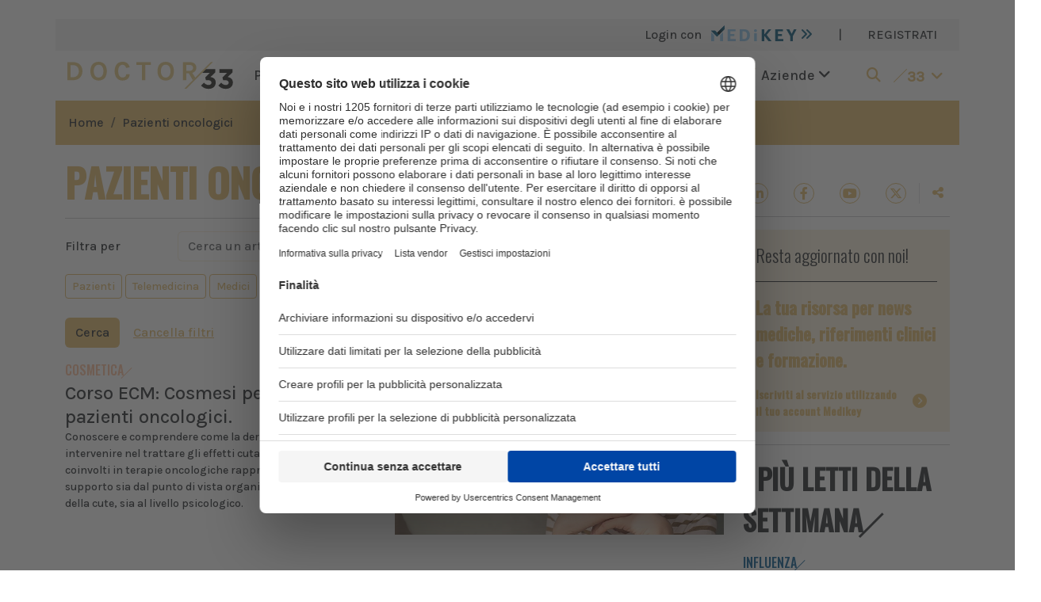

--- FILE ---
content_type: text/html; charset=UTF-8
request_url: https://www.doctor33.it/tag/pazienti-oncologici
body_size: 15605
content:
<!doctype html>
<html lang="it">
<head>
    <meta charset="utf-8">
    <meta http-equiv="X-UA-Compatible" content="IE=edge">
    <meta name="viewport" content="width=device-width, initial-scale=1">

            <title>Argomento Pazienti oncologici | Doctor33</title><link rel="canonical" href="https://www.doctor33.it/tag/pazienti-oncologici">
        <meta property="og:title" content="Argomento Pazienti oncologici"><meta property="og:site_name" content="Doctor33"><meta property="og:image" content="https://www.doctor33.it/images/share-default.jpg">
            <link rel="apple-touch-icon" sizes="180x180" href="/images/favicons/apple-touch-icon.png">
    <link rel="icon" type="image/png" sizes="32x32" href="/images/favicons/favicon-32x32.png">
    <link rel="icon" type="image/png" sizes="16x16" href="/images/favicons/favicon-16x16.png">
    <link rel="manifest" href="/images/favicons/site.webmanifest">
    <link rel="mask-icon" href="/images/favicons/safari-pinned-tab.svg" color="#5bbad5">
    <link rel="shortcut icon" href="/images/favicons/favicon.ico">
    <meta name="msapplication-TileColor" content="#da532c">
    <meta name="msapplication-config" content="/images/favicons/browserconfig.xml">
    <meta name="theme-color" content="#ffffff">

    <link rel="stylesheet" href="/assets/site/css/app.css?id=b2baaccabd6e0b7954861e5c3ef748a1">

    
    
    <style>
        .page-link {
            color: var(--1);
        }

        .page-link:hover {
            color: var(--1);
        }

        .page-link.active, .active > .page-link {
            background-color: var(--1);
            border-color: var(--1);
        }
    </style>

    
    <!-- Google Tag Manager -->
<script>window.dataLayer = window.dataLayer || [];</script>
<script>
if(typeof MedikeyID !== 'undefined') {
    window.dataLayer.push({'MedikeyID': 'MK'+ MedikeyID});
}
if(typeof TipoUtente !== 'undefined') {
    window.dataLayer.push({'TipoUtente': TipoUtente});
}
if(typeof AreaTematica !== 'undefined') {
    window.dataLayer.push({'content_group': AreaTematica});
}
</script>
<script>
(function(w,d,s,l,i){w[l]=w[l]||[];w[l].push({'gtm.start':
new Date().getTime(),event:'gtm.js'});var f=d.getElementsByTagName(s)[0],
j=d.createElement(s),dl=l!='dataLayer'?'&l='+l:'';j.async=true;j.src=
'https://www.googletagmanager.com/gtm.js?id='+i+dl;f.parentNode.insertBefore(j,f);
})(window,document,'script','dataLayer','GTM-P95XQGN');</script>
<!-- End Google Tag Manager -->


</head>
<body>

<!-- Google Tag Manager (noscript) -->
<noscript><iframe src="https://www.googletagmanager.com/ns.html?id=GTM-P95XQGN"
height="0" width="0" style="display:none;visibility:hidden"></iframe></noscript>
<!-- End Google Tag Manager (noscript) -->

<div id="app">
    <div class="container bg-white">
        <div id="skin-banner" class="text-center">
                            <div id="cms-position-slug-desktop-skin-pubblico"
        class="ads d-inline-block position-relative bg-light my-2"
        class="my-2">
                    <div id="div-gpt-ad-header" data-dfp="Doctor33/header_pubblico" data-dfp-targeting-nome="POS" data-dfp-targeting-val="['10']" data-dfp-dim="[[728, 90], [970, 90], [320, 50], [1,1]]" data-dfp-mapping="HeaderMapping"></div>
            </div>
                    </div>
            <div class="row bg-3">
    <div class="col-12 d-flex">
            <ul class="list-group list-group-horizontal ms-md-auto">
                                    <li class="list-group-item bg-transparent border-0 fw-light">
                        <a href="#" data-bs-toggle="modal" data-bs-target="#loginModal">
                            Login con <img src="https://www.doctor33.it/images/logo-medikey.svg" height="20" alt="medikey logo"
                                class="ms-2 align-top">
                            <i class="fas fa-angle-double-right cl-10"></i>
                        </a>
                    </li>
                    
                    <li class="list-group-item bg-transparent border-0 d-none d-md-block">|</li>
                    <li class="list-group-item bg-transparent border-0 d-none d-md-block">
                        <a href="https://www.doctor33.it/medikey/register">REGISTRATI</a>
                    </li>
                            </ul>
        </div>
</div>





<div class="menu-mobile d-sm-block d-xl-none">
    <nav class="navbar navbar-expand-xl ff-karla">
        <button class="navbar-toggler border-0 p-0" type="button" data-bs-toggle="collapse" data-bs-target="#main-menu"
                aria-label="Toggle navigation" aria-expanded="false">
            <span class="navbar-toggler-icon"></span>
        </button>
                    <a class="py-1" href="/">
                <img src="https://www.doctor33.it/images/sites/logos/doctor33.svg" alt="logo doctor33" width="215"
                    height="35">
            </a>
                <a class="navbar-brand px-2 me-0 lined cl-1 d-block d-xl-none"
            href="https://www.doctor33.it/cerca">
            <i class="fas fa-search"></i>
        </a>

        
        <div class="collapse navbar-collapse fs-18" id="main-menu">
            <ul class="navbar-nav mx-auto mb-2 mb-md-0">
                <li class="nav-item dropdown mb-2">
                    <a class="nav-link text-dark menu-slide" href="#" role="button" data-bs-toggle="dropdown"
                        aria-expanded="false">
                        Politica sanitaria
                        <i class="fas fa-angle-down rotate ms-2"></i>
                    </a>
                    <ul class="dropdown-menu animate slideIn bg-2 ff-karla fs-18">
                        <li>
                            <div class="list-group px-3 py-5">
                                <a href="https://www.doctor33.it/categoria/attualita" class="has-panel list-group-item bg-transparent d-flex mb-2"
        data-model="post" data-modelcategory="2"
        data-panel="id-articolo-2-da-modificare" data-siteid="">
        Attualità
        <i class="fas fa-angle-right ms-auto my-auto"></i>
    </a>
    <a href="https://www.doctor33.it/categoria/europa-e-mondo" class="has-panel list-group-item bg-transparent d-flex mb-2"
        data-model="post" data-modelcategory="3"
        data-panel="id-articolo-3-da-modificare" data-siteid="">
        Europa e Mondo
        <i class="fas fa-angle-right ms-auto my-auto"></i>
    </a>
    <a href="https://www.doctor33.it/categoria/governo-e-parlamento" class="has-panel list-group-item bg-transparent d-flex mb-2"
        data-model="post" data-modelcategory="4"
        data-panel="id-articolo-4-da-modificare" data-siteid="">
        Governo e Parlamento
        <i class="fas fa-angle-right ms-auto my-auto"></i>
    </a>
    <a href="https://www.doctor33.it/categoria/professione-medica" class="has-panel list-group-item bg-transparent d-flex mb-2"
        data-model="post" data-modelcategory="5"
        data-panel="id-articolo-5-da-modificare" data-siteid="">
        Professione medica
        <i class="fas fa-angle-right ms-auto my-auto"></i>
    </a>
    <a href="https://www.doctor33.it/categoria/diritto-sanitario" class="has-panel list-group-item bg-transparent d-flex mb-2"
        data-model="post" data-modelcategory="6"
        data-panel="id-articolo-6-da-modificare" data-siteid="">
        Diritto sanitario
        <i class="fas fa-angle-right ms-auto my-auto"></i>
    </a>
                            </div>
                        </li>
                    </ul>
                </li>

                <li class="nav-item dropdown mb-2">
                    <a class="nav-link text-dark menu-slide" href="#" role="button" data-bs-toggle="dropdown"
                        aria-expanded="false">
                        Medicina e ricerca
                        <i class="fas fa-angle-down rotate ms-2"></i>
                    </a>
                    <ul class="dropdown-menu animate slideIn bg-2 ff-karla fs-18">
                        <li>
                            <div class="list-group px-3 py-5">
                                <a href="https://www.doctor33.it/categoria/enti-regolatori" class="has-panel list-group-item bg-transparent d-flex mb-2"
        data-model="post" data-modelcategory="8"
        data-panel="id-articolo-8-da-modificare" data-siteid="">
        Enti regolatori
        <i class="fas fa-angle-right ms-auto my-auto"></i>
    </a>
    <a href="https://www.doctor33.it/categoria/farmaci" class="has-panel list-group-item bg-transparent d-flex mb-2"
        data-model="post" data-modelcategory="9"
        data-panel="id-articolo-9-da-modificare" data-siteid="">
        Farmaci
        <i class="fas fa-angle-right ms-auto my-auto"></i>
    </a>
    <a href="https://www.doctor33.it/categoria/clinica" class="has-panel list-group-item bg-transparent d-flex mb-2"
        data-model="post" data-modelcategory="10"
        data-panel="id-articolo-10-da-modificare" data-siteid="">
        Clinica
        <i class="fas fa-angle-right ms-auto my-auto"></i>
    </a>
    <a href="https://www.doctor33.it/categoria/scienza-cosmetica" class="has-panel list-group-item bg-transparent d-flex mb-2"
        data-model="post" data-modelcategory="92"
        data-panel="id-articolo-92-da-modificare" data-siteid="">
        Scienza cosmetica
        <i class="fas fa-angle-right ms-auto my-auto"></i>
    </a>
                            </div>
                        </li>
                    </ul>
                </li>

                                    <li class="nav-item dropdown mb-2">
                        <a class="nav-link text-dark menu-slide" href="#" role="button" data-bs-toggle="dropdown"
                            aria-expanded="false">
                            Servizi e formazione
                            <i class="fas fa-angle-down rotate ms-2"></i>
                        </a>
                        <ul class="dropdown-menu animate slideIn bg-2 ff-karla fs-18">
                            <li>
                                <div class="list-group px-3 py-5">
                                    <a href="https://www.doctor33.it/annunci"
                                        class="has-panel list-group-item bg-transparent d-flex mb-2">
                                        Annunci
                                        <i class="fas fa-angle-right ms-auto my-auto"></i>
                                    </a>
                                    <a href="https://www.doctor33.it/corsi"
                                        class="has-panel list-group-item bg-transparent d-flex mb-2">
                                        Corsi <i class="fas fa-angle-right ms-auto my-auto"></i>
                                    </a>
                                    <a href="https://www.doctor33.it/libreria"
                                        class="has-panel list-group-item bg-transparent d-flex mb-2">Libreria
                                        <i class="fas fa-angle-right ms-auto my-auto"></i>
                                    </a>








                                    <a href="https://www.doctor33.it/agenda"
                                        class="has-panel list-group-item bg-transparent d-flex mb-2">Agenda
                                        <i class="fas fa-angle-right ms-auto my-auto"></i>
                                    </a>
                                    <a href="https://www.doctor33.it/categoria/appuntamenti"
                                        class="has-panel list-group-item bg-transparent d-flex mb-2">Appuntamenti
                                        <i class="fas fa-angle-right ms-auto my-auto"></i>
                                    </a>
                                                                    </div>
                            </li>
                        </ul>
                    </li>
                
                <li class="nav-item dropdown mb-2">
                    <a class="nav-link text-dark menu-slide" href="#" role="button" data-bs-toggle="dropdown"
                        data-bs-auto-close="false" aria-expanded="false">
                        Aziende
                        <i class="fas fa-angle-down rotate ms-2"></i>
                    </a>
                    <ul class="dropdown-menu animate slideIn bg-2 ff-karla fs-18">
                        <li>
                            <div class="list-group px-3 py-5">
                                <a href="https://www.doctor33.it/categoria/osservatorio"
                                    class="has-panel list-group-item bg-transparent d-flex mb-2">
                                    Osservatorio
                                    <i class="fas fa-angle-right ms-auto my-auto"></i>
                                </a>
                                <a href="https://www.doctor33.it/speciali"
                                    class="has-panel list-group-item bg-transparent d-flex mb-2"> Speciali
                                    sponsorizzati
                                    <i class="fas fa-angle-right ms-auto my-auto"></i>
                                </a>
                                <a href="https://www.doctor33.it/prodotti"
                                    class="has-panel list-group-item bg-transparent d-flex mb-2">Prodotti
                                    <i class="fas fa-angle-right ms-auto my-auto"></i>
                                </a>
                            </div>
                        </li>
                    </ul>
                </li>
            </ul>
            <ul class="navbar-nav ms-auto mb-2 mb-md-0">
                
                
                
                
                
                <li class="nav-item">
                    <a class="nav-link cl-1 d-flex menu-slide" href="#" role="button"
                        data-bs-toggle="dropdown" data-bs-auto-close="false" aria-expanded="false">
                        <div class="slash bg-1 my-1 mx-2"></div>
                        <div class="pt-1 fw-bold">33<i class="fas fa-angle-down rotate ms-2"></i></div>
                    </a>
                    <ul class="dropdown-menu animate slideIn bg-2 ff-karla fs-18">
                        <li class="container">
                            <div class="row">
    <div class="col-12 col-lg-6">
        <div class="row">
            <div class="col-6">
                <a href="https://www.sanita33.it/">
                    <img src="https://www.doctor33.it/images/family33/sanita33.svg" alt="sanita33" height="22">
                </a>
            </div>
            <div class="col-6">
                <a href="https://www.doctor33.it/">
                    <img src="https://www.doctor33.it/images/family33/doctor33.png" alt="doctor33" width="123" height="20">
                </a>
            </div>
            <div class="col-12 border-bottom border-dark my-3"></div>
            <div class="col-6">
                <div class="mb-2">
                    <a href="https://www.doctor33.it/cardiologia">
                        <img src="https://www.doctor33.it/images/family33/cardiologia33.svg" alt="cardiologia33">
                    </a>
                </div>
                <div class="mb-2">
                    <a href="https://www.doctor33.it/diabetologia">
                        <img src="https://www.doctor33.it/images/family33/diabetologia33.svg" alt="diabetologia33">
                    </a>
                </div>
                <div class="mb-2">
                    <a href="https://www.doctor33.it/endocrinologia">
                        <img src="https://www.doctor33.it/images/family33/endocrinologia33.svg" alt="endocrinologia33">
                    </a>
                </div>
                <div class="mb-2">
                    <a href="https://www.doctor33.it/ginecologia">
                        <img src="https://www.doctor33.it/images/family33/ginecologia33.svg" alt="ginecologia33">
                    </a>
                </div>
                <div class="mb-2">
                    <a href="https://www.doctor33.it/cosmetica">
                        <img src="https://www.doctor33.it/images/family33/cosmetica33.svg" alt="cosmetica33">
                    </a>
                </div>
                <div class="mb-2">
                    <a href="https://www.doctor33.it/neurologia">
                        <img src="https://www.doctor33.it/images/family33/neurologia33.svg" alt="neurologia33" height="11">
                    </a>
                </div>
                <div class="mb-2">
                    <a href="https://www.doctor33.it/il-fisioterapista">
                        <img src="https://www.doctor33.it/images/family33/il-fisioterapista.svg" alt="ilfisioterapista">
                    </a>
                </div>
            </div>
            <div class="col-6">
                <div class="mb-2">
                    <a href="https://www.doctor33.it/medicina-interna">
                        <img src="https://www.doctor33.it/images/family33/medicinainterna33.svg" alt="medicinainterna33">
                    </a>
                </div>
                <div class="mb-2">
                    <a href="https://www.doctor33.it/nutrizione">
                        <img src="https://www.doctor33.it/images/family33/nutrizione33.svg" alt="nutrizione33">
                    </a>
                </div>
                <div class="mb-2">
                    <a href="https://www.doctor33.it/pediatria">
                        <img src="https://www.doctor33.it/images/family33/pediatria33.svg" alt="pediatria33">
                    </a>
                </div>
                <div class="mb-2">
                    <a href="https://www.doctor33.it/ortopedia">
                        <img src="https://www.doctor33.it/images/family33/ortopedia33.svg" alt="ortopedia33">
                    </a>
                </div>
                <div class="mb-2">
                    <a href="https://www.doctor33.it/onco-news">
                        <img src="https://www.doctor33.it/images/family33/onconews.svg" alt="onconews">
                    </a>
                </div>
                <div class="mb-2">
                    <a href="https://www.doctor33.it/brainhealth">
                        <img src="https://www.doctor33.it/images/family33/brainhealth33.svg" alt="brainhealth33">
                    </a>
                </div>
            </div>
        </div>
    </div>
    <div class="col-12 col-lg-6">
        <div class="row">
            <div class="col-6">
                <div class="pb-3 border-bottom border-dark mb-3">
                    <a href="https://www.farmacista33.it/">
                        <img src="https://www.doctor33.it/images/family33/farmacista33.svg" alt="farmacista33" height="15">
                    </a>
                </div>
                <div class="mb-4">
                    <a href="https://www.puntoeffe.it/">
                        <img src="https://www.doctor33.it/images/family33/puntoeffe.svg" alt="puntoeffe">
                    </a>
                </div>
                <div class="pb-3 border-bottom border-dark mb-3">
                    <a href="https://www.odontoiatria33.it/">
                        <img src="https://www.doctor33.it/images/family33/odontoiatria33.svg" alt="odontoiatria33" height="15">
                    </a>
                </div>
                <div class="mb-4">
                    <a href="https://www.dentalcadmos.com/">
                        <img src="https://www.doctor33.it/images/family33/dentalcadmos.svg" alt="dental cadmos">
                    </a>
                </div>
            </div>
            <div class="col-6">
                <div class="pb-3 border-bottom border-dark mb-3">
                    <a href="https://www.dica33.it/">
                        <img src="https://www.doctor33.it/images/family33/dica33.svg" alt="dica33" height="15">
                    </a>
                </div>
                <div class="pb-3 border-bottom border-dark mb-3">
                    <a href="http://www.ecm33.it/">
                        <img src="https://www.doctor33.it/images/family33/ecm33.svg" alt="ecm33" height="15">
                    </a>
                </div>
                <div class="pb-3 border-bottom border-dark mb-3">
                    <a href="https://www.vet33.it/">
                        <img src="https://www.doctor33.it/images/family33/vet33.png" alt="vet33" width="52" height="15">
                    </a>
                </div>
            </div>
        </div>
    </div>
</div>
                        </li>
                    </ul>
                </li>
            </ul>
        </div>
    </nav>
</div>



<div class="bg-white d-none d-xl-block">
    <nav class="navbar navbar-expand-lg ff-karla">
                    <a class="navbar-brand mx-auto mx-md-0" href="https://www.doctor33.it">
                <img src="https://www.doctor33.it/images/sites/logos/doctor33.svg" alt="logo doctor33" width="215"
                    height="35">
            </a>
                <div class="collapse navbar-collapse fs-18" id="main-menu">
            <ul class="navbar-nav mx-auto mb-2 mb-md-0">
                <li class="nav-item">
                    <a class="nav-link text-dark menu-slide" href="#" id="politica-sanitaria">
                        Politica sanitaria <i class="fas fa-angle-down rotate"></i>
                    </a>
                </li>
                <li class="nav-item d-flex">
                    <div class="slash bg-1 my-2 mx-2 mx-xxl-3"></div>
                </li>
                <li class="nav-item">
                    <a class="nav-link text-dark menu-slide" href="#" id="medicina-ricerca">
                        Medicina e ricerca <i class="fas fa-angle-down rotate"></i>
                    </a>
                </li>
                <li class="nav-item d-flex">
                    <div class="slash bg-1 my-2 mx-2 mx-xxl-3"></div>
                </li>
                                    <li class="nav-item">
                        <a class="nav-link text-dark menu-slide" href="#" id="servizi">
                            Servizi e formazione <i class="fas fa-angle-down rotate"></i>
                        </a>
                    </li>
                    <li class="nav-item d-flex">
                        <div class="slash bg-1 my-2 mx-2 mx-xxl-3"></div>
                    </li>
                                <li class="nav-item">
                    <a class="nav-link text-dark menu-slide" href="#" id="aziende">
                        Aziende <i class="fas fa-angle-down rotate"></i>
                    </a>
                </li>
            </ul>
            <ul class="navbar-nav ms-auto mb-2 mb-md-0">
                <li class="nav-item me-2 d-flex">
                    <a class="nav-link cl-1 my-auto menu-slide" href="#" id="cerca" aria-label="search">
                        <i class="fas fa-search"></i>
                    </a>
                </li>
                <li class="nav-item">
                    <a class="nav-link cl-1 d-flex menu-slide" href="#" id="siti-33">
                        <div class="slash bg-1 my-1 me-2"></div>
                        <div class="pt-1 fw-bold">33<i class="fas fa-angle-down rotate ms-2"></i></div>
                    </a>
                </li>
            </ul>
        </div>
    </nav>
</div>




<div class="row d-none d-xl-block main-menu-slide bg-site-light ff-karla fs-18">
    <div class="politica-sanitaria row px-3 py-5 d-none">
        <div class="col-md-6 offset-md-2">
            <div class="list-group">
                <a href="https://www.doctor33.it/categoria/attualita" class="has-panel list-group-item bg-transparent d-flex mb-2"
        data-model="post" data-modelcategory="2"
        data-panel="id-articolo-2-da-modificare" data-siteid="">
        Attualità
        <i class="fas fa-angle-right ms-auto my-auto"></i>
    </a>
    <a href="https://www.doctor33.it/categoria/europa-e-mondo" class="has-panel list-group-item bg-transparent d-flex mb-2"
        data-model="post" data-modelcategory="3"
        data-panel="id-articolo-3-da-modificare" data-siteid="">
        Europa e Mondo
        <i class="fas fa-angle-right ms-auto my-auto"></i>
    </a>
    <a href="https://www.doctor33.it/categoria/governo-e-parlamento" class="has-panel list-group-item bg-transparent d-flex mb-2"
        data-model="post" data-modelcategory="4"
        data-panel="id-articolo-4-da-modificare" data-siteid="">
        Governo e Parlamento
        <i class="fas fa-angle-right ms-auto my-auto"></i>
    </a>
    <a href="https://www.doctor33.it/categoria/professione-medica" class="has-panel list-group-item bg-transparent d-flex mb-2"
        data-model="post" data-modelcategory="5"
        data-panel="id-articolo-5-da-modificare" data-siteid="">
        Professione medica
        <i class="fas fa-angle-right ms-auto my-auto"></i>
    </a>
    <a href="https://www.doctor33.it/categoria/diritto-sanitario" class="has-panel list-group-item bg-transparent d-flex mb-2"
        data-model="post" data-modelcategory="6"
        data-panel="id-articolo-6-da-modificare" data-siteid="">
        Diritto sanitario
        <i class="fas fa-angle-right ms-auto my-auto"></i>
    </a>
            </div>
        </div>
        <div class="col-md-4 right-panel">
        </div>
    </div>
    <div class="medicina-ricerca row px-3 py-5 d-none">
        <div class="col-md-6 offset-md-2">
            <ul class="list-group">
                <a href="https://www.doctor33.it/categoria/enti-regolatori" class="has-panel list-group-item bg-transparent d-flex mb-2"
        data-model="post" data-modelcategory="8"
        data-panel="id-articolo-8-da-modificare" data-siteid="">
        Enti regolatori
        <i class="fas fa-angle-right ms-auto my-auto"></i>
    </a>
    <a href="https://www.doctor33.it/categoria/farmaci" class="has-panel list-group-item bg-transparent d-flex mb-2"
        data-model="post" data-modelcategory="9"
        data-panel="id-articolo-9-da-modificare" data-siteid="">
        Farmaci
        <i class="fas fa-angle-right ms-auto my-auto"></i>
    </a>
    <a href="https://www.doctor33.it/categoria/clinica" class="has-panel list-group-item bg-transparent d-flex mb-2"
        data-model="post" data-modelcategory="10"
        data-panel="id-articolo-10-da-modificare" data-siteid="">
        Clinica
        <i class="fas fa-angle-right ms-auto my-auto"></i>
    </a>
    <a href="https://www.doctor33.it/categoria/scienza-cosmetica" class="has-panel list-group-item bg-transparent d-flex mb-2"
        data-model="post" data-modelcategory="92"
        data-panel="id-articolo-92-da-modificare" data-siteid="">
        Scienza cosmetica
        <i class="fas fa-angle-right ms-auto my-auto"></i>
    </a>
            </ul>
        </div>
        <div class="col-md-4 right-panel">
        </div>
    </div>
            <div class="servizi row px-3 py-5 d-none">
            <div class="col-md-6 offset-md-2">
                <div class="list-group">
                    <a href="https://www.doctor33.it/annunci" class="has-panel list-group-item bg-transparent d-flex mb-2"
                        data-model="announcement" data-modelcategory="annunci" data-siteid=""
                        data-panel="servizio-1">
                        Annunci
                        <i class="fas fa-angle-right ms-auto my-auto"></i>
                    </a>
                    <a href="https://www.doctor33.it/corsi" class="has-panel list-group-item bg-transparent d-flex mb-2"
                        data-model="product" data-modelcategory="course" data-siteid=""
                        data-panel="servizio-3">
                        Corsi
                        <i class="fas fa-angle-right ms-auto my-auto"></i>
                    </a>
                    <a href="https://www.doctor33.it/libreria" class="has-panel list-group-item bg-transparent d-flex mb-2"
                        data-model="product" data-modelcategory="book" data-siteid=""
                        data-panel="servizio-3">
                        Libreria
                        <i class="fas fa-angle-right ms-auto my-auto"></i>
                    </a>










                    <a href="https://www.doctor33.it/agenda" class="has-panel list-group-item bg-transparent d-flex mb-2"
                        data-model="product" data-modelcategory="event" data-siteid=""
                        data-panel="servizio-6">
                        Agenda
                        <i class="fas fa-angle-right ms-auto my-auto"></i>
                    </a>
                    <a href="https://www.doctor33.it/categoria/appuntamenti"
                        class="has-panel list-group-item bg-transparent d-flex mb-2" data-model="post"
                        data-modelcategory="13" data-siteid="" data-panel="servizio-6">
                        Appuntamenti
                        <i class="fas fa-angle-right ms-auto my-auto"></i>
                    </a>
                                    </div>
            </div>
            <div class="col-md-4 right-panel">

            </div>
        </div>
        <div class="aziende row px-3 py-5 d-none">
        <div class="col-md-6 offset-md-2">
            <div class="list-group">
                <a href="https://www.doctor33.it/categoria/osservatorio"
                    class="has-panel list-group-item bg-transparent d-flex mb-2" data-model="post"
                    data-modelcategory="11" data-siteid="" data-panel="servizio-1">
                    Osservatorio
                    <i class="fas fa-angle-right ms-auto my-auto"></i>
                </a>
                <a href="https://www.doctor33.it/speciali"
                    class="has-panel list-group-item bg-transparent d-flex mb-2" data-model="post"
                    data-modelcategory="speciali" data-siteid="" data-panel="servizio-2">
                    Speciali sponsorizzati
                    <i class="fas fa-angle-right ms-auto my-auto"></i>
                </a>
                <a href="https://www.doctor33.it/prodotti" class="has-panel list-group-item bg-transparent d-flex mb-2"
                    data-model="product" data-modelcategory="default" data-siteid=""
                    data-panel="servizio-3">
                    Prodotti
                    <i class="fas fa-angle-right ms-auto my-auto"></i>
                </a>
            </div>
        </div>
        <div class="col-md-4 right-panel">

        </div>
    </div>

    <div class="cerca row px-3 py-5 d-none">
        <form name="cerca" action="https://www.doctor33.it/cerca">
            <div class="d-flex justify-content-end align-items-center">
                <span class="me-2">Inserisci la chiave della ricerca</span>
                <input type="text" class="form-control w-25" name="q" value="">
                <button type="submit" class="btn btn-1 ms-2">Cerca</button>
            </div>
        </form>
    </div>
    <div class="siti-33 row px-3 py-5 d-none">
        <div class="row">
    <div class="col-12 col-lg-6">
        <div class="row">
            <div class="col-6">
                <a href="https://www.sanita33.it/">
                    <img src="https://www.doctor33.it/images/family33/sanita33.svg" alt="sanita33" height="22">
                </a>
            </div>
            <div class="col-6">
                <a href="https://www.doctor33.it/">
                    <img src="https://www.doctor33.it/images/family33/doctor33.png" alt="doctor33" width="123" height="20">
                </a>
            </div>
            <div class="col-12 border-bottom border-dark my-3"></div>
            <div class="col-6">
                <div class="mb-2">
                    <a href="https://www.doctor33.it/cardiologia">
                        <img src="https://www.doctor33.it/images/family33/cardiologia33.svg" alt="cardiologia33">
                    </a>
                </div>
                <div class="mb-2">
                    <a href="https://www.doctor33.it/diabetologia">
                        <img src="https://www.doctor33.it/images/family33/diabetologia33.svg" alt="diabetologia33">
                    </a>
                </div>
                <div class="mb-2">
                    <a href="https://www.doctor33.it/endocrinologia">
                        <img src="https://www.doctor33.it/images/family33/endocrinologia33.svg" alt="endocrinologia33">
                    </a>
                </div>
                <div class="mb-2">
                    <a href="https://www.doctor33.it/ginecologia">
                        <img src="https://www.doctor33.it/images/family33/ginecologia33.svg" alt="ginecologia33">
                    </a>
                </div>
                <div class="mb-2">
                    <a href="https://www.doctor33.it/cosmetica">
                        <img src="https://www.doctor33.it/images/family33/cosmetica33.svg" alt="cosmetica33">
                    </a>
                </div>
                <div class="mb-2">
                    <a href="https://www.doctor33.it/neurologia">
                        <img src="https://www.doctor33.it/images/family33/neurologia33.svg" alt="neurologia33" height="11">
                    </a>
                </div>
                <div class="mb-2">
                    <a href="https://www.doctor33.it/il-fisioterapista">
                        <img src="https://www.doctor33.it/images/family33/il-fisioterapista.svg" alt="ilfisioterapista">
                    </a>
                </div>
            </div>
            <div class="col-6">
                <div class="mb-2">
                    <a href="https://www.doctor33.it/medicina-interna">
                        <img src="https://www.doctor33.it/images/family33/medicinainterna33.svg" alt="medicinainterna33">
                    </a>
                </div>
                <div class="mb-2">
                    <a href="https://www.doctor33.it/nutrizione">
                        <img src="https://www.doctor33.it/images/family33/nutrizione33.svg" alt="nutrizione33">
                    </a>
                </div>
                <div class="mb-2">
                    <a href="https://www.doctor33.it/pediatria">
                        <img src="https://www.doctor33.it/images/family33/pediatria33.svg" alt="pediatria33">
                    </a>
                </div>
                <div class="mb-2">
                    <a href="https://www.doctor33.it/ortopedia">
                        <img src="https://www.doctor33.it/images/family33/ortopedia33.svg" alt="ortopedia33">
                    </a>
                </div>
                <div class="mb-2">
                    <a href="https://www.doctor33.it/onco-news">
                        <img src="https://www.doctor33.it/images/family33/onconews.svg" alt="onconews">
                    </a>
                </div>
                <div class="mb-2">
                    <a href="https://www.doctor33.it/brainhealth">
                        <img src="https://www.doctor33.it/images/family33/brainhealth33.svg" alt="brainhealth33">
                    </a>
                </div>
            </div>
        </div>
    </div>
    <div class="col-12 col-lg-6">
        <div class="row">
            <div class="col-6">
                <div class="pb-3 border-bottom border-dark mb-3">
                    <a href="https://www.farmacista33.it/">
                        <img src="https://www.doctor33.it/images/family33/farmacista33.svg" alt="farmacista33" height="15">
                    </a>
                </div>
                <div class="mb-4">
                    <a href="https://www.puntoeffe.it/">
                        <img src="https://www.doctor33.it/images/family33/puntoeffe.svg" alt="puntoeffe">
                    </a>
                </div>
                <div class="pb-3 border-bottom border-dark mb-3">
                    <a href="https://www.odontoiatria33.it/">
                        <img src="https://www.doctor33.it/images/family33/odontoiatria33.svg" alt="odontoiatria33" height="15">
                    </a>
                </div>
                <div class="mb-4">
                    <a href="https://www.dentalcadmos.com/">
                        <img src="https://www.doctor33.it/images/family33/dentalcadmos.svg" alt="dental cadmos">
                    </a>
                </div>
            </div>
            <div class="col-6">
                <div class="pb-3 border-bottom border-dark mb-3">
                    <a href="https://www.dica33.it/">
                        <img src="https://www.doctor33.it/images/family33/dica33.svg" alt="dica33" height="15">
                    </a>
                </div>
                <div class="pb-3 border-bottom border-dark mb-3">
                    <a href="http://www.ecm33.it/">
                        <img src="https://www.doctor33.it/images/family33/ecm33.svg" alt="ecm33" height="15">
                    </a>
                </div>
                <div class="pb-3 border-bottom border-dark mb-3">
                    <a href="https://www.vet33.it/">
                        <img src="https://www.doctor33.it/images/family33/vet33.png" alt="vet33" width="52" height="15">
                    </a>
                </div>
            </div>
        </div>
    </div>
</div>
    </div>
</div>

            <div class="row px-3 py-3 bg-site">
            <ol class="breadcrumb m-0">
                                                            <li class="breadcrumb-item "><a href="https://www.doctor33.it">Home</a></li>
                                                            <li class="breadcrumb-item active"><a href="https://www.doctor33.it/tag/pazienti-oncologici">Pazienti oncologici</a></li>
            </ol>

        </div>
    
    <div class="row">
        <div id="page-content" class="col-lg-9 pt-md-3 pt-lg-3">
                            <h1 class="ff-oswald fs-50 fw-bold">
                    <span class="lined cl-1 text-uppercase">Pazienti oncologici<span class="line bg-1 x3"></span></span>
                </h1>

                <hr>
            
            
    <form class="mb-3">
    <div class="row">
        <legend class="col-sm-3 col-md-2 col-form-label">
            Filtra per
        </legend>
        <div class="col-sm-9 col-md-10">
            <div class="mb-3">
                <input type="search" class="form-control" name="q" placeholder="Cerca un articolo"
                       value="">
            </div>
        </div>
    </div>

    <div id="main-tags-container"
         class="overflow-hidden overflow-x-md-visible d-lg-block d-flex flex-row gap-2 mb-3">
                    <input type="checkbox" name="main_tags[]" class="btn-check" id="main_tag_238"
                value="pazienti"  autocomplete="off">
            <label class="btn btn-sm btn-outline-1 text-nowrap mb-2 " for="main_tag_238">
                Pazienti
            </label>
                    <input type="checkbox" name="main_tags[]" class="btn-check" id="main_tag_3203"
                value="telemedicina"  autocomplete="off">
            <label class="btn btn-sm btn-outline-1 text-nowrap mb-2 " for="main_tag_3203">
                Telemedicina
            </label>
                    <input type="checkbox" name="main_tags[]" class="btn-check" id="main_tag_5421"
                value="medici"  autocomplete="off">
            <label class="btn btn-sm btn-outline-1 text-nowrap mb-2 " for="main_tag_5421">
                Medici
            </label>
                    <input type="checkbox" name="main_tags[]" class="btn-check" id="main_tag_14265"
                value="formazione"  autocomplete="off">
            <label class="btn btn-sm btn-outline-1 text-nowrap mb-2 " for="main_tag_14265">
                Formazione
            </label>
            </div>
    <button type="submit" class="btn bg-1">Cerca</button>
    <a href="https://www.doctor33.it/tag/pazienti-oncologici" class="btn btn-link cl-1">Cancella filtri</a>
</form>

<div id="listing-wrapper" class="row">
            <div class="col-md-12">
                            <div class="card border-0 mb-5">
    <div class="row g-0">
        <div class="col-md-6">
            <div style="color: #FEBE98;">
                                <a href="https://www.doctor33.it/cosmetica" class="lined ff-oswald fw-medium text-uppercase"
                   style="color: #FEBE98;">
                    Cosmetica
                    <span class="line" style="background-color: #FEBE98;"></span>
                </a>
            </div>
            <div class="position-relative">
                <div class="ff-karla fw-medium fs-24">
                    <a href="https://www.doctor33.it/articolo/59931/corso-ecm-cosmesi-pelle-pazienti-oncologici-terapia-benessere-fisico-psicologico-skincare" class="stretched-link">Corso ECM: Cosmesi per la pelle dei pazienti oncologici.</a>
                </div>
                <div class="ff-karla fs-14">
                    Conoscere e comprendere come la dermocosmesi possa intervenire nel trattare gli effetti cutanei secondari nei pazienti coinvolti in terapie oncologiche rappresenta un valido supporto sia dal punto di vista organico, per la funzionalità della cute, sia al livello psicologico.
                </div>
                            </div>
        </div>
        <div class="col-md-6">
            <div class="overflow-hidden d-flex justify-content-end">
                <div class="inclined-start w-50 pt-2 pb-1 bg-1"></div>
            </div>
            <a href="https://www.doctor33.it/articolo/59931/corso-ecm-cosmesi-pelle-pazienti-oncologici-terapia-benessere-fisico-psicologico-skincare">
                <img src="https://www.doctor33.it/storage/media/2024/02/5798/conversions/cosmesi-per-oncologia2-small.jpg" class="img-fluid object-fit-cover"
                     style="aspect-ratio: 18 / 9;">
            </a>
        </div>
    </div>
</div>
                    </div>

        
        
        
                    <div class="col-md-6">
                            <div class="card bg-transparent border-0 rounded-0 mb-5">
        <div class="my-2 position-relative" style="color: #005690;">
                            <span class="rounded-circle p-1 me-2" style="background-color: #005690;">
                <i class="fas fa-unlock-alt text-white rotate-30"></i>
            </span>
                <a href="https://www.doctor33.it/medicina-interna" class="lined ff-oswald fw-medium text-uppercase"
           style="color: #005690;">
            Medicina Interna
            <span class="line" style="background-color: #005690;"></span>
        </a>
    </div>
    <div class="position-relative">
        <div class="ff-karla fw-medium fs-24">
            <a href="https://www.doctor33.it/articolo/57940/covid-19-i-pazienti-oncologici-sono-a-rischio-anche-con-varianti-meno-virulente" class="stretched-link">
                Covid-19, i pazienti oncologici sono a rischio anche con varianti meno virulente
            </a>
        </div>
        <div class="ff-karla fs-14">
            Secondo uno studio pubblicato su JAMA Oncology, i pazienti affetti da cancro hanno sperimentato un onere maggiore di mortalità associata...
        </div>
            </div>
</div>
                    </div>

        
        
        
                    <div class="col-md-6">
                            <div class="card bg-transparent border-0 rounded-0 mb-5">
        <div class="my-2 position-relative" style="color: #005690;">
                            <span class="rounded-circle p-1 me-2" style="background-color: #005690;">
                <i class="fas fa-unlock-alt text-white rotate-30"></i>
            </span>
                <a href="https://www.doctor33.it/medicina-interna" class="lined ff-oswald fw-medium text-uppercase"
           style="color: #005690;">
            Medicina Interna
            <span class="line" style="background-color: #005690;"></span>
        </a>
    </div>
    <div class="position-relative">
        <div class="ff-karla fw-medium fs-24">
            <a href="https://www.doctor33.it/articolo/57640/quattro-dosi-di-vaccino-covid-mrna-proteggono-i-malati-oncologici-dallinfezione-grave-da-sars-cov-2" class="stretched-link">
                Quattro dosi di vaccino COVID mRNA proteggono i malati oncologici dall&#039;infezione grave da SARS-CoV-2
            </a>
        </div>
        <div class="ff-karla fs-14">
            Dopo tre o quattro dosi di vaccino mRNA COVID-19 i malati di cancro hanno ottenuto una protezione significativa per almeno...
        </div>
            </div>
</div>
                    </div>

                    <div class="col-md-12 text-center my-3">
                                    <div id="cms-position-slug-desktop-manchette-1-pubblico"
        class="ads d-inline-block position-relative bg-light"
        >
                    <div id="div-gpt-ad-manchette1" data-dfp="Doctor33/manchette_pubblico" data-dfp-targeting-nome="POS" data-dfp-targeting-val="['30']" data-dfp-dim="[[728, 90], [468, 60], [320, 50]]" data-dfp-mapping="ContentMapping"></div>
            </div>
                            </div>
        
        
        
                    <div class="col-md-6">
                            <div class="card bg-transparent border-0 rounded-0 mb-5">
        <div class="my-2 position-relative" style="color: #E1BA6C;">
                    <div class="position-absolute z-1 top-0 end-0">
                <div class="dropup-center dropup">
    <button class="btn border-0 py-0 px-2" data-bs-toggle="dropdown" aria-expanded="false" aria-label="Condividi">
        <i class="fas fa-share-alt cl-1" style="color: #E1BA6C !important;"></i>
    </button>
    <div class="dropdown-menu p-2 text-nowrap text-center">
                                <a href="https://www.facebook.com/sharer/sharer.php?u=https%3A%2F%2Fwww.doctor33.it%2Farticolo%2F57206%2Fnutrizione-nel-paziente-oncologico-un-editoriale-su-annals-of-resarch-in-oncology-fa-il-punto" target="_blank" class="btn btn-outline-1" data-bs-toggle="tooltip"
               title="Condividi su Facebook" aria-label="Condividi su Facebook">
                <i class="fa-brands fa-facebook" style="color: #3b5998;"></i>
            </a>
                                <a href="https://x.com/intent/tweet?url=https%3A%2F%2Fwww.doctor33.it%2Farticolo%2F57206%2Fnutrizione-nel-paziente-oncologico-un-editoriale-su-annals-of-resarch-in-oncology-fa-il-punto&amp;text=Nutrizione+nel+paziente+oncologico%2C+un+editoriale+su+Annals+of+Resarch+in+Oncology+fa+il+punto" target="_blank" class="btn btn-outline-1" data-bs-toggle="tooltip"
               title="Condividi su X" aria-label="Condividi su X">
                <i class="fa-brands fa-x-twitter" style="color: #000000;"></i>
            </a>
                                <a href="https://www.linkedin.com/shareArticle?mini=true&amp;url=https%3A%2F%2Fwww.doctor33.it%2Farticolo%2F57206%2Fnutrizione-nel-paziente-oncologico-un-editoriale-su-annals-of-resarch-in-oncology-fa-il-punto" target="_blank" class="btn btn-outline-1" data-bs-toggle="tooltip"
               title="Condividi su Linkedin" aria-label="Condividi su Linkedin">
                <i class="fa-brands fa-linkedin-in" style="color: #0e76a8;"></i>
            </a>
                                <a href="https://wa.me/?text=https%3A%2F%2Fwww.doctor33.it%2Farticolo%2F57206%2Fnutrizione-nel-paziente-oncologico-un-editoriale-su-annals-of-resarch-in-oncology-fa-il-punto" target="_blank" class="btn btn-outline-1" data-bs-toggle="tooltip"
               title="Condividi su Whatsapp" aria-label="Condividi su Whatsapp">
                <i class="fa-brands fa-whatsapp" style="color: #25d366;"></i>
            </a>
            </div>
</div>
            </div>
                        <a href="https://www.doctor33.it/categoria/europa-e-mondo" class="lined ff-oswald fw-medium text-uppercase"
           style="color: #E1BA6C;">
            Europa e Mondo
            <span class="line" style="background-color: #E1BA6C;"></span>
        </a>
    </div>
    <div class="position-relative">
        <div class="ff-karla fw-medium fs-24">
            <a href="https://www.doctor33.it/articolo/57206/nutrizione-nel-paziente-oncologico-un-editoriale-su-annals-of-resarch-in-oncology-fa-il-punto" class="stretched-link">
                Nutrizione nel paziente oncologico, un editoriale su Annals of Resarch in Oncology fa il punto
            </a>
        </div>
        <div class="ff-karla fs-14">
            I medici spesso considerano l&#039;assistenza nutrizionale come un passo non essenziale nella valutazione e nel trattamento dei pazienti. Questo accade...
        </div>
            </div>
</div>
                    </div>

        
        
        
                    <div class="col-md-6">
                            <div class="card bg-transparent border-0 rounded-0 mb-5">
        <div class="my-2 position-relative" style="color: #E1BA6C;">
                            <span class="rounded-circle p-1 me-2" style="background-color: #E1BA6C;">
                <i class="fas fa-unlock-alt text-white rotate-30"></i>
            </span>
                <a href="https://www.doctor33.it/categoria/professione-medica" class="lined ff-oswald fw-medium text-uppercase"
           style="color: #E1BA6C;">
            Professione medica
            <span class="line" style="background-color: #E1BA6C;"></span>
        </a>
    </div>
    <div class="position-relative">
        <div class="ff-karla fw-medium fs-24">
            <a href="https://www.doctor33.it/articolo/56949/vaccinazioni-pazienti-oncologici-siti-collaborazione-intersettoriale-e-e-maggiore-organizzazione" class="stretched-link">
                Vaccinazioni pazienti oncologici, Siti: collaborazione intersettoriale e e maggiore organizzazione
            </a>
        </div>
        <div class="ff-karla fs-14">
            Promuovere una collaborazione intersettoriale per affrontare le tematiche cruciali di Sanità pubblica diventa l&#039;obiettivo prioritario della Settimana Europea di Salute...
        </div>
            </div>
</div>
                    </div>

        
        
        
                    <div class="col-md-6">
                            <div class="card bg-transparent border-0 rounded-0 mb-5">
        <div class="my-2 position-relative" style="color: #E1BA6C;">
                            <span class="rounded-circle p-1 me-2" style="background-color: #E1BA6C;">
                <i class="fas fa-unlock-alt text-white rotate-30"></i>
            </span>
                <a href="https://www.doctor33.it/categoria/clinica" class="lined ff-oswald fw-medium text-uppercase"
           style="color: #E1BA6C;">
            Clinica
            <span class="line" style="background-color: #E1BA6C;"></span>
        </a>
    </div>
    <div class="position-relative">
        <div class="ff-karla fw-medium fs-24">
            <a href="https://www.doctor33.it/articolo/56738/nuovo-trattamento-protegge-i-pazienti-oncologici-dai-danni-cutanei-causati-dalla-radioterapia" class="stretched-link">
                Nuovo trattamento protegge i pazienti oncologici dai danni cutanei causati dalla radioterapia
            </a>
        </div>
        <div class="ff-karla fs-14">
            Un nuovo studio dimostra che un semplice e poco costoso trattamento può proteggere i pazienti oncologici da gravi danni cutanei...
        </div>
            </div>
</div>
                    </div>

        
        
        
                    <div class="col-md-6">
                            <div class="card bg-transparent border-0 rounded-0 mb-5">
        <div class="my-2 position-relative" style="color: #005690;">
                            <span class="rounded-circle p-1 me-2" style="background-color: #005690;">
                <i class="fas fa-unlock-alt text-white rotate-30"></i>
            </span>
                <a href="https://www.doctor33.it/medicina-interna" class="lined ff-oswald fw-medium text-uppercase"
           style="color: #005690;">
            Medicina Interna
            <span class="line" style="background-color: #005690;"></span>
        </a>
    </div>
    <div class="position-relative">
        <div class="ff-karla fw-medium fs-24">
            <a href="https://www.doctor33.it/articolo/55312/ipercalcemia-maligna-lendocrine-society-pubblica-una-linea-guida-per-il-suo-trattamento" class="stretched-link">
                Ipercalcemia maligna, l&#039;Endocrine Society pubblica una linea guida per il suo trattamento 
            </a>
        </div>
        <div class="ff-karla fs-14">
            La Endocrine Society, comunità globale di oltre 18.000 ricercatori ed endocrinologi clinici in più di 100 paesi, ha firmato la...
        </div>
            </div>
</div>
                    </div>

        
        
        
                    <div class="col-md-6">
                            <div class="card bg-transparent border-0 rounded-0 mb-5">
        <div class="my-2 position-relative" style="color: #E1BA6C;">
                            <span class="rounded-circle p-1 me-2" style="background-color: #E1BA6C;">
                <i class="fas fa-unlock-alt text-white rotate-30"></i>
            </span>
                <a href="https://www.doctor33.it/categoria/enti-regolatori" class="lined ff-oswald fw-medium text-uppercase"
           style="color: #E1BA6C;">
            Enti regolatori
            <span class="line" style="background-color: #E1BA6C;"></span>
        </a>
    </div>
    <div class="position-relative">
        <div class="ff-karla fw-medium fs-24">
            <a href="https://www.doctor33.it/articolo/54657/antibiotico-resistenza-un-fenomeno-preoccupante-soprattutto-nei-pazienti-oncologici" class="stretched-link">
                Antibiotico-resistenza, un fenomeno preoccupante soprattutto nei pazienti oncologici
            </a>
        </div>
        <div class="ff-karla fs-14">
            In vista della Giornata europea degli antibiotici del 18 novembre che si inserisce nell&#039;ambito della settimana mondiale della consapevolezza antimicrobica,i...
        </div>
            </div>
</div>
                    </div>

        
        
        
                    <div class="col-md-6">
                            <div class="card bg-transparent border-0 rounded-0 mb-5">
        <div class="my-2 position-relative" style="color: #E1BA6C;">
                            <span class="rounded-circle p-1 me-2" style="background-color: #E1BA6C;">
                <i class="fas fa-unlock-alt text-white rotate-30"></i>
            </span>
                <a href="https://www.doctor33.it/categoria/farmaci" class="lined ff-oswald fw-medium text-uppercase"
           style="color: #E1BA6C;">
            Farmaci
            <span class="line" style="background-color: #E1BA6C;"></span>
        </a>
    </div>
    <div class="position-relative">
        <div class="ff-karla fw-medium fs-24">
            <a href="https://www.doctor33.it/articolo/52766/herpes-zoster-nei-pazienti-oncologici-raddoppia-il-rischio-aiom-raccomanda-vaccinazione" class="stretched-link">
                Herpes Zoster nei pazienti oncologici raddoppia il rischio. Aiom raccomanda vaccinazione
            </a>
        </div>
        <div class="ff-karla fs-14">
            Il rischio di sviluppare l&#039;HerpesZoster nei pazienti oncologici è doppio rispetto alla popolazione sana. Ed è ancora più elevata la...
        </div>
            </div>
</div>
                    </div>

        
                    <div class="col-md-12 text-center my-3">
                                    <div id="cms-position-slug-desktop-manchette-2-pubblico"
        class="ads d-inline-block position-relative bg-light"
        >
                    <div id="div-gpt-ad-manchette2" data-dfp="Doctor33/manchette_pubblico" data-dfp-targeting-nome="POS" data-dfp-targeting-val="['40']" data-dfp-dim="[[728, 90], [468, 60], [320, 50]]" data-dfp-mapping="ContentMapping"></div>
            </div>
                            </div>
        
        
                    <div class="col-md-6">
                            <div class="card bg-transparent border-0 rounded-0 mb-5">
        <div class="my-2 position-relative" style="color: #E1BA6C;">
                            <span class="rounded-circle p-1 me-2" style="background-color: #E1BA6C;">
                <i class="fas fa-unlock-alt text-white rotate-30"></i>
            </span>
                <a href="https://www.doctor33.it/categoria/governo-e-parlamento" class="lined ff-oswald fw-medium text-uppercase"
           style="color: #E1BA6C;">
            Governo e Parlamento
            <span class="line" style="background-color: #E1BA6C;"></span>
        </a>
    </div>
    <div class="position-relative">
        <div class="ff-karla fw-medium fs-24">
            <a href="https://www.doctor33.it/articolo/52623/covid-19-hub-vaccinali-in-reparto-per-i-pazienti-oncologici-simit-riproporre-il-modello-laziale" class="stretched-link">
                Covid-19, hub vaccinali in reparto per i pazienti oncologici. Simit: riproporre il modello laziale 
            </a>
        </div>
        <div class="ff-karla fs-14">
            Riproporre a tappeto il modello vaccinale varato nel Lazio durante la pandemia di Covid-19 dove i pazienti oncologici, e non...
        </div>
            </div>
</div>
                    </div>

        
        
        
                    <div class="col-md-6">
                            <div class="card bg-transparent border-0 rounded-0 mb-5">
        <div class="my-2 position-relative" style="color: #E1BA6C;">
                    <div class="position-absolute z-1 top-0 end-0">
                <div class="dropup-center dropup">
    <button class="btn border-0 py-0 px-2" data-bs-toggle="dropdown" aria-expanded="false" aria-label="Condividi">
        <i class="fas fa-share-alt cl-1" style="color: #E1BA6C !important;"></i>
    </button>
    <div class="dropdown-menu p-2 text-nowrap text-center">
                                <a href="https://www.facebook.com/sharer/sharer.php?u=https%3A%2F%2Fwww.doctor33.it%2Farticolo%2F52266%2Fdiritto-alloblio-ddl-per-facilitare-a-ex-pazienti-oncologici-accesso-a-mutui-polizze-vita-e-adozioni" target="_blank" class="btn btn-outline-1" data-bs-toggle="tooltip"
               title="Condividi su Facebook" aria-label="Condividi su Facebook">
                <i class="fa-brands fa-facebook" style="color: #3b5998;"></i>
            </a>
                                <a href="https://x.com/intent/tweet?url=https%3A%2F%2Fwww.doctor33.it%2Farticolo%2F52266%2Fdiritto-alloblio-ddl-per-facilitare-a-ex-pazienti-oncologici-accesso-a-mutui-polizze-vita-e-adozioni&amp;text=Diritto+all%27oblio.+Ddl+per+facilitare+a+ex+pazienti+oncologici+accesso+a+mutui%2C+polizze+vita+e+adozioni" target="_blank" class="btn btn-outline-1" data-bs-toggle="tooltip"
               title="Condividi su X" aria-label="Condividi su X">
                <i class="fa-brands fa-x-twitter" style="color: #000000;"></i>
            </a>
                                <a href="https://www.linkedin.com/shareArticle?mini=true&amp;url=https%3A%2F%2Fwww.doctor33.it%2Farticolo%2F52266%2Fdiritto-alloblio-ddl-per-facilitare-a-ex-pazienti-oncologici-accesso-a-mutui-polizze-vita-e-adozioni" target="_blank" class="btn btn-outline-1" data-bs-toggle="tooltip"
               title="Condividi su Linkedin" aria-label="Condividi su Linkedin">
                <i class="fa-brands fa-linkedin-in" style="color: #0e76a8;"></i>
            </a>
                                <a href="https://wa.me/?text=https%3A%2F%2Fwww.doctor33.it%2Farticolo%2F52266%2Fdiritto-alloblio-ddl-per-facilitare-a-ex-pazienti-oncologici-accesso-a-mutui-polizze-vita-e-adozioni" target="_blank" class="btn btn-outline-1" data-bs-toggle="tooltip"
               title="Condividi su Whatsapp" aria-label="Condividi su Whatsapp">
                <i class="fa-brands fa-whatsapp" style="color: #25d366;"></i>
            </a>
            </div>
</div>
            </div>
                        <a href="https://www.doctor33.it/categoria/europa-e-mondo" class="lined ff-oswald fw-medium text-uppercase"
           style="color: #E1BA6C;">
            Europa e Mondo
            <span class="line" style="background-color: #E1BA6C;"></span>
        </a>
    </div>
    <div class="position-relative">
        <div class="ff-karla fw-medium fs-24">
            <a href="https://www.doctor33.it/articolo/52266/diritto-alloblio-ddl-per-facilitare-a-ex-pazienti-oncologici-accesso-a-mutui-polizze-vita-e-adozioni" class="stretched-link">
                Diritto all&#039;oblio. Ddl per facilitare a ex pazienti oncologici accesso a mutui, polizze vita e adozioni
            </a>
        </div>
        <div class="ff-karla fs-14">
            «Quando si firmano un mutuo od un contratto tra una banca o un&#039;assicurazione e un paziente che ha avuto un...
        </div>
            </div>
</div>
                    </div>

        
        
        
                    <div class="col-md-6">
                            <div class="card bg-transparent border-0 rounded-0 mb-5">
        <div class="my-2 position-relative" style="color: #E1BA6C;">
                    <div class="position-absolute z-1 top-0 end-0">
                <div class="dropup-center dropup">
    <button class="btn border-0 py-0 px-2" data-bs-toggle="dropdown" aria-expanded="false" aria-label="Condividi">
        <i class="fas fa-share-alt cl-1" style="color: #E1BA6C !important;"></i>
    </button>
    <div class="dropdown-menu p-2 text-nowrap text-center">
                                <a href="https://www.facebook.com/sharer/sharer.php?u=https%3A%2F%2Fwww.doctor33.it%2Farticolo%2F52183%2Fucraina-persi-i-contatti-con-oltre-3000-pazienti-oncologici-pediatrici" target="_blank" class="btn btn-outline-1" data-bs-toggle="tooltip"
               title="Condividi su Facebook" aria-label="Condividi su Facebook">
                <i class="fa-brands fa-facebook" style="color: #3b5998;"></i>
            </a>
                                <a href="https://x.com/intent/tweet?url=https%3A%2F%2Fwww.doctor33.it%2Farticolo%2F52183%2Fucraina-persi-i-contatti-con-oltre-3000-pazienti-oncologici-pediatrici&amp;text=Ucraina%2C+persi+i+contatti+con+oltre+3000+pazienti+oncologici+pediatrici" target="_blank" class="btn btn-outline-1" data-bs-toggle="tooltip"
               title="Condividi su X" aria-label="Condividi su X">
                <i class="fa-brands fa-x-twitter" style="color: #000000;"></i>
            </a>
                                <a href="https://www.linkedin.com/shareArticle?mini=true&amp;url=https%3A%2F%2Fwww.doctor33.it%2Farticolo%2F52183%2Fucraina-persi-i-contatti-con-oltre-3000-pazienti-oncologici-pediatrici" target="_blank" class="btn btn-outline-1" data-bs-toggle="tooltip"
               title="Condividi su Linkedin" aria-label="Condividi su Linkedin">
                <i class="fa-brands fa-linkedin-in" style="color: #0e76a8;"></i>
            </a>
                                <a href="https://wa.me/?text=https%3A%2F%2Fwww.doctor33.it%2Farticolo%2F52183%2Fucraina-persi-i-contatti-con-oltre-3000-pazienti-oncologici-pediatrici" target="_blank" class="btn btn-outline-1" data-bs-toggle="tooltip"
               title="Condividi su Whatsapp" aria-label="Condividi su Whatsapp">
                <i class="fa-brands fa-whatsapp" style="color: #25d366;"></i>
            </a>
            </div>
</div>
            </div>
                        <a href="https://www.doctor33.it/categoria/governo-e-parlamento" class="lined ff-oswald fw-medium text-uppercase"
           style="color: #E1BA6C;">
            Governo e Parlamento
            <span class="line" style="background-color: #E1BA6C;"></span>
        </a>
    </div>
    <div class="position-relative">
        <div class="ff-karla fw-medium fs-24">
            <a href="https://www.doctor33.it/articolo/52183/ucraina-persi-i-contatti-con-oltre-3000-pazienti-oncologici-pediatrici" class="stretched-link">
                Ucraina, persi i contatti con oltre 3000 pazienti oncologici pediatrici
            </a>
        </div>
        <div class="ff-karla fs-14">
            La Ong Soleterre, insieme alla sua derivazione locale Fondazione Zaporuka, fa il punto sulla situazione dell&#039;oncologia pediatrica nel Paese, mentre...
        </div>
            </div>
</div>
                    </div>

        
        
        
                    <div class="col-md-6">
                            <div class="card bg-transparent border-0 rounded-0 mb-5">
        <div class="my-2 position-relative" style="color: #E1BA6C;">
                            <span class="rounded-circle p-1 me-2" style="background-color: #E1BA6C;">
                <i class="fas fa-unlock-alt text-white rotate-30"></i>
            </span>
                <a href="https://www.doctor33.it/categoria/clinica" class="lined ff-oswald fw-medium text-uppercase"
           style="color: #E1BA6C;">
            Clinica
            <span class="line" style="background-color: #E1BA6C;"></span>
        </a>
    </div>
    <div class="position-relative">
        <div class="ff-karla fw-medium fs-24">
            <a href="https://www.doctor33.it/articolo/51266/i-sopravvissuti-a-un-cancro-giovanile-spendono-molto-in-cure-per-il-disagio-psicologico" class="stretched-link">
                I sopravvissuti a un cancro giovanile spendono molto in cure per il disagio psicologico
            </a>
        </div>
        <div class="ff-karla fs-14">
            Secondo uno studio pubblicato su Cancer, il disagio psicologico causato dal cancro e dal suo trattamento può indurre molti adolescenti...
        </div>
            </div>
</div>
                    </div>

        
        
        
                    <div class="col-md-6">
                            <div class="card bg-transparent border-0 rounded-0 mb-5">
        <div class="my-2 position-relative" style="color: #E1BA6C;">
                            <span class="rounded-circle p-1 me-2" style="background-color: #E1BA6C;">
                <i class="fas fa-unlock-alt text-white rotate-30"></i>
            </span>
                <a href="https://www.doctor33.it/categoria/clinica" class="lined ff-oswald fw-medium text-uppercase"
           style="color: #E1BA6C;">
            Clinica
            <span class="line" style="background-color: #E1BA6C;"></span>
        </a>
    </div>
    <div class="position-relative">
        <div class="ff-karla fw-medium fs-24">
            <a href="https://www.doctor33.it/articolo/51233/supportare-meglio-il-caregiver-oncologico-perche-si-prenda-cura-anche-di-se-stesso" class="stretched-link">
                Supportare meglio il caregiver oncologico perché si prenda cura anche di se stesso
            </a>
        </div>
        <div class="ff-karla fs-14">
            Un nuovo studio, pubblicato su BMC Palliative Care, si è occupato della validazione in lingua italiana del &quot;Caregiving Inventory&quot;, uno...
        </div>
            </div>
</div>
                    </div>

        
        
        
                    <div class="col-md-6">
                            <div class="card bg-transparent border-0 rounded-0 mb-5">
        <div class="my-2 position-relative" style="color: #005690;">
                            <span class="rounded-circle p-1 me-2" style="background-color: #005690;">
                <i class="fas fa-unlock-alt text-white rotate-30"></i>
            </span>
                <a href="https://www.doctor33.it/medicina-interna" class="lined ff-oswald fw-medium text-uppercase"
           style="color: #005690;">
            Medicina Interna
            <span class="line" style="background-color: #005690;"></span>
        </a>
    </div>
    <div class="position-relative">
        <div class="ff-karla fw-medium fs-24">
            <a href="https://www.doctor33.it/articolo/51212/nei-pazienti-oncologici-la-terapia-con-rna-messaggero-potenzia-la-risposta-del-sistema-immunitario" class="stretched-link">
                Nei pazienti oncologici la terapia con RNA messaggero potenzia la risposta del sistema immunitario 
            </a>
        </div>
        <div class="ff-karla fs-14">
            L&#039;aggiunta di RNA messaggero migliora la risposta all&#039;immunoterapia contro il cancro nei pazienti che non rispondono al trattamento, secondo una...
        </div>
            </div>
</div>
                    </div>

        
        
                    <div class="col-md-12 text-center my-3">
                                    <div id="cms-position-slug-desktop-manchette-3-pubblico"
        class="ads d-inline-block position-relative bg-light"
        >
                    <div id="div-gpt-ad-manchette3" data-dfp="Doctor33/manchette_pubblico" data-dfp-targeting-nome="POS" data-dfp-targeting-val="['50']" data-dfp-dim="[[728, 90], [468, 60], [320, 50]]" data-dfp-mapping="ContentMapping"></div>
            </div>
                            </div>
        
                    <div class="col-md-6">
                            <div class="card bg-transparent border-0 rounded-0 mb-5">
        <div class="my-2 position-relative" style="color: #005690;">
                            <span class="rounded-circle p-1 me-2" style="background-color: #005690;">
                <i class="fas fa-unlock-alt text-white rotate-30"></i>
            </span>
                <a href="https://www.doctor33.it/medicina-interna" class="lined ff-oswald fw-medium text-uppercase"
           style="color: #005690;">
            Medicina Interna
            <span class="line" style="background-color: #005690;"></span>
        </a>
    </div>
    <div class="position-relative">
        <div class="ff-karla fw-medium fs-24">
            <a href="https://www.doctor33.it/articolo/51184/dieta-mima-digiuno-insieme-a-una-terapia-mirata-per-colpire-i-tumori" class="stretched-link">
                Dieta mima-digiuno insieme a una terapia mirata per colpire i tumori
            </a>
        </div>
        <div class="ff-karla fs-14">
            Una particolare strategia suggerita da un recente studio tutto italiano potrebbe essere utile per contrastare diversi tipi di cancro. Si...
        </div>
            </div>
</div>
                    </div>

        
        
        
                    <div class="col-md-6">
                            <div class="card bg-transparent border-0 rounded-0 mb-5">
        <div class="my-2 position-relative" style="color: #E1BA6C;">
                            <span class="rounded-circle p-1 me-2" style="background-color: #E1BA6C;">
                <i class="fas fa-unlock-alt text-white rotate-30"></i>
            </span>
                <a href="https://www.doctor33.it/categoria/attualita" class="lined ff-oswald fw-medium text-uppercase"
           style="color: #E1BA6C;">
            Attualità
            <span class="line" style="background-color: #E1BA6C;"></span>
        </a>
    </div>
    <div class="position-relative">
        <div class="ff-karla fw-medium fs-24">
            <a href="https://www.doctor33.it/articolo/51140/oncologia-di-precisione-la-nuova-sfida-sono-i-molecular-tumour-board-il-punto-allint-di-milano" class="stretched-link">
                Oncologia di precisione, la nuova sfida sono i Molecular Tumour Board: il punto all&#039;Int di Milano
            </a>
        </div>
        <div class="ff-karla fs-14">
            Gruppi multidisciplinari di professionisti in grado di prendere in carico le persone con un cancro in fase avanzata o metastatica...
        </div>
            </div>
</div>
                    </div>

        
        
        
                    <div class="col-md-6">
                            <div class="card bg-transparent border-0 rounded-0 mb-5">
        <div class="my-2 position-relative" style="color: #E1BA6C;">
                            <span class="rounded-circle p-1 me-2" style="background-color: #E1BA6C;">
                <i class="fas fa-unlock-alt text-white rotate-30"></i>
            </span>
                <a href="https://www.doctor33.it/categoria/clinica" class="lined ff-oswald fw-medium text-uppercase"
           style="color: #E1BA6C;">
            Clinica
            <span class="line" style="background-color: #E1BA6C;"></span>
        </a>
    </div>
    <div class="position-relative">
        <div class="ff-karla fw-medium fs-24">
            <a href="https://www.doctor33.it/articolo/51058/pazienti-oncologici-anziani-gli-esiti-riferiti-dai-pazienti-possono-migliorare-la-qualita-della-vita" class="stretched-link">
                Pazienti oncologici anziani, gli esiti riferiti dai pazienti possono migliorare la qualità della vita 
            </a>
        </div>
        <div class="ff-karla fs-14">
            L&#039;adozione di misure di esito (PROM) riferite dai pazienti nella pratica clinica è associata a un significativo miglioramento della qualità...
        </div>
            </div>
</div>
                    </div>

        
        
        
                    <div class="col-md-6">
                            <div class="card bg-transparent border-0 rounded-0 mb-5">
        <div class="my-2 position-relative" style="color: #E1BA6C;">
                            <span class="rounded-circle p-1 me-2" style="background-color: #E1BA6C;">
                <i class="fas fa-unlock-alt text-white rotate-30"></i>
            </span>
                <a href="https://www.doctor33.it/categoria/professione-medica" class="lined ff-oswald fw-medium text-uppercase"
           style="color: #E1BA6C;">
            Professione medica
            <span class="line" style="background-color: #E1BA6C;"></span>
        </a>
    </div>
    <div class="position-relative">
        <div class="ff-karla fw-medium fs-24">
            <a href="https://www.doctor33.it/articolo/50819/diagnosi-piu-precise-e-veloci-la-digital-pathology-puo-cambiare-la-lotta-al-cancro-al-via-congresso-siapec-iap" class="stretched-link">
                Diagnosi più precise e veloci, la digital pathology può cambiare la lotta al cancro. Al via Congresso Siapec-Iap
            </a>
        </div>
        <div class="ff-karla fs-14">
            L&#039;anatomia patologica diventa 4.0. Il vetrino, cioè il tessuto tradizionalmente analizzato al microscopio, diventa un file virtuale e può essere...
        </div>
            </div>
</div>
                    </div>

        
        
        
                    <div class="col-md-6">
                            <div class="card bg-transparent border-0 rounded-0 mb-5">
        <div class="my-2 position-relative" style="color: #E1BA6C;">
                            <span class="rounded-circle p-1 me-2" style="background-color: #E1BA6C;">
                <i class="fas fa-unlock-alt text-white rotate-30"></i>
            </span>
                <a href="https://www.doctor33.it/categoria/governo-e-parlamento" class="lined ff-oswald fw-medium text-uppercase"
           style="color: #E1BA6C;">
            Governo e Parlamento
            <span class="line" style="background-color: #E1BA6C;"></span>
        </a>
    </div>
    <div class="position-relative">
        <div class="ff-karla fw-medium fs-24">
            <a href="https://www.doctor33.it/articolo/50774/oncologia-mutazionale-il-problema-non-e-di-costi-ma-di-organizzazione" class="stretched-link">
                Oncologia mutazionale, il problema non è di costi ma di organizzazione
            </a>
        </div>
        <div class="ff-karla fs-14">
            Nella bozza della legge di bilancio è entrato un emendamento che rifinanzia il fondo per i farmaci innovativi con 100...
        </div>
            </div>
</div>
                    </div>

        
        
        
                    <div class="col-md-6">
                            <div class="card bg-transparent border-0 rounded-0 mb-5">
        <div class="my-2 position-relative" style="color: #E1BA6C;">
                    <div class="position-absolute z-1 top-0 end-0">
                <div class="dropup-center dropup">
    <button class="btn border-0 py-0 px-2" data-bs-toggle="dropdown" aria-expanded="false" aria-label="Condividi">
        <i class="fas fa-share-alt cl-1" style="color: #E1BA6C !important;"></i>
    </button>
    <div class="dropdown-menu p-2 text-nowrap text-center">
                                <a href="https://www.facebook.com/sharer/sharer.php?u=https%3A%2F%2Fwww.doctor33.it%2Farticolo%2F50735%2Foncologia-mutazionale-mtbnext-evoluzione-dei-molecular-tumor-board-al-via-il-nuovo-percorso" target="_blank" class="btn btn-outline-1" data-bs-toggle="tooltip"
               title="Condividi su Facebook" aria-label="Condividi su Facebook">
                <i class="fa-brands fa-facebook" style="color: #3b5998;"></i>
            </a>
                                <a href="https://x.com/intent/tweet?url=https%3A%2F%2Fwww.doctor33.it%2Farticolo%2F50735%2Foncologia-mutazionale-mtbnext-evoluzione-dei-molecular-tumor-board-al-via-il-nuovo-percorso&amp;text=Oncologia+mutazionale.+MTB.Next%2C+evoluzione+dei+Molecular+Tumor+Board.+Al+via+il+nuovo+percorso" target="_blank" class="btn btn-outline-1" data-bs-toggle="tooltip"
               title="Condividi su X" aria-label="Condividi su X">
                <i class="fa-brands fa-x-twitter" style="color: #000000;"></i>
            </a>
                                <a href="https://www.linkedin.com/shareArticle?mini=true&amp;url=https%3A%2F%2Fwww.doctor33.it%2Farticolo%2F50735%2Foncologia-mutazionale-mtbnext-evoluzione-dei-molecular-tumor-board-al-via-il-nuovo-percorso" target="_blank" class="btn btn-outline-1" data-bs-toggle="tooltip"
               title="Condividi su Linkedin" aria-label="Condividi su Linkedin">
                <i class="fa-brands fa-linkedin-in" style="color: #0e76a8;"></i>
            </a>
                                <a href="https://wa.me/?text=https%3A%2F%2Fwww.doctor33.it%2Farticolo%2F50735%2Foncologia-mutazionale-mtbnext-evoluzione-dei-molecular-tumor-board-al-via-il-nuovo-percorso" target="_blank" class="btn btn-outline-1" data-bs-toggle="tooltip"
               title="Condividi su Whatsapp" aria-label="Condividi su Whatsapp">
                <i class="fa-brands fa-whatsapp" style="color: #25d366;"></i>
            </a>
            </div>
</div>
            </div>
                        <a href="https://www.doctor33.it/categoria/governo-e-parlamento" class="lined ff-oswald fw-medium text-uppercase"
           style="color: #E1BA6C;">
            Governo e Parlamento
            <span class="line" style="background-color: #E1BA6C;"></span>
        </a>
    </div>
    <div class="position-relative">
        <div class="ff-karla fw-medium fs-24">
            <a href="https://www.doctor33.it/articolo/50735/oncologia-mutazionale-mtbnext-evoluzione-dei-molecular-tumor-board-al-via-il-nuovo-percorso" class="stretched-link">
                Oncologia mutazionale. MTB.Next, evoluzione dei Molecular Tumor Board. Al via il nuovo percorso
            </a>
        </div>
        <div class="ff-karla fs-14">
            Nell&#039;ambito dei Molecular Tumor Board (MTB), organismi multidisciplinari che nascono dall&#039;esigenza di migliorare la gestione dei nuovi farmaci oncologici approvati...
        </div>
            </div>
</div>
                    </div>

        
        
        
                    <div class="col-md-12 text-center my-3">
                                    <div id="cms-position-slug-desktop-manchette-4-pubblico"
        class="ads d-inline-block position-relative bg-light"
        >
                    <div id="div-gpt-ad-manchette4" data-dfp="Doctor33/manchette_pubblico" data-dfp-targeting-nome="POS" data-dfp-targeting-val="['60']" data-dfp-dim="[[728, 90], [468, 60], [320, 50]]" data-dfp-mapping="ContentMapping"></div>
            </div>
                            </div>
                    <div class="col-md-6">
                            <div class="card bg-transparent border-0 rounded-0 mb-5">
        <div class="my-2 position-relative" style="color: #E1BA6C;">
                    <div class="position-absolute z-1 top-0 end-0">
                <div class="dropup-center dropup">
    <button class="btn border-0 py-0 px-2" data-bs-toggle="dropdown" aria-expanded="false" aria-label="Condividi">
        <i class="fas fa-share-alt cl-1" style="color: #E1BA6C !important;"></i>
    </button>
    <div class="dropdown-menu p-2 text-nowrap text-center">
                                <a href="https://www.facebook.com/sharer/sharer.php?u=https%3A%2F%2Fwww.doctor33.it%2Farticolo%2F50691%2Ftumori-benelli-aaa-teragnostica-italiana-risposta-a-sfide-globali-delle-cure-oncologiche" target="_blank" class="btn btn-outline-1" data-bs-toggle="tooltip"
               title="Condividi su Facebook" aria-label="Condividi su Facebook">
                <i class="fa-brands fa-facebook" style="color: #3b5998;"></i>
            </a>
                                <a href="https://x.com/intent/tweet?url=https%3A%2F%2Fwww.doctor33.it%2Farticolo%2F50691%2Ftumori-benelli-aaa-teragnostica-italiana-risposta-a-sfide-globali-delle-cure-oncologiche&amp;text=Tumori%2C+Benelli+%28AAA%29%3A+Teragnostica+italiana+risposta+a+sfide+globali+delle+cure+oncologiche" target="_blank" class="btn btn-outline-1" data-bs-toggle="tooltip"
               title="Condividi su X" aria-label="Condividi su X">
                <i class="fa-brands fa-x-twitter" style="color: #000000;"></i>
            </a>
                                <a href="https://www.linkedin.com/shareArticle?mini=true&amp;url=https%3A%2F%2Fwww.doctor33.it%2Farticolo%2F50691%2Ftumori-benelli-aaa-teragnostica-italiana-risposta-a-sfide-globali-delle-cure-oncologiche" target="_blank" class="btn btn-outline-1" data-bs-toggle="tooltip"
               title="Condividi su Linkedin" aria-label="Condividi su Linkedin">
                <i class="fa-brands fa-linkedin-in" style="color: #0e76a8;"></i>
            </a>
                                <a href="https://wa.me/?text=https%3A%2F%2Fwww.doctor33.it%2Farticolo%2F50691%2Ftumori-benelli-aaa-teragnostica-italiana-risposta-a-sfide-globali-delle-cure-oncologiche" target="_blank" class="btn btn-outline-1" data-bs-toggle="tooltip"
               title="Condividi su Whatsapp" aria-label="Condividi su Whatsapp">
                <i class="fa-brands fa-whatsapp" style="color: #25d366;"></i>
            </a>
            </div>
</div>
            </div>
                        <a href="https://www.doctor33.it/categoria/professione-medica" class="lined ff-oswald fw-medium text-uppercase"
           style="color: #E1BA6C;">
            Professione medica
            <span class="line" style="background-color: #E1BA6C;"></span>
        </a>
    </div>
    <div class="position-relative">
        <div class="ff-karla fw-medium fs-24">
            <a href="https://www.doctor33.it/articolo/50691/tumori-benelli-aaa-teragnostica-italiana-risposta-a-sfide-globali-delle-cure-oncologiche" class="stretched-link">
                Tumori, Benelli (AAA): Teragnostica italiana risposta a sfide globali delle cure oncologiche
            </a>
        </div>
        <div class="ff-karla fs-14">
            La teragnostica italiana come risposta a sfide globali delle cure oncologiche. È questo l&#039;obiettivo dell&#039;azienda Advanced Accelerator Applications (AAA) Italia,...
        </div>
            </div>
</div>
                    </div>

        
        
        
                    <div class="col-md-6">
                            <div class="card bg-transparent border-0 rounded-0 mb-5">
        <div class="my-2 position-relative" style="color: #C4B395;">
                            <span class="rounded-circle p-1 me-2" style="background-color: #C4B395;">
                <i class="fas fa-unlock-alt text-white rotate-30"></i>
            </span>
                <a href="https://www.doctor33.it/nutrizione" class="lined ff-oswald fw-medium text-uppercase"
           style="color: #C4B395;">
            Nutrizione
            <span class="line" style="background-color: #C4B395;"></span>
        </a>
    </div>
    <div class="position-relative">
        <div class="ff-karla fw-medium fs-24">
            <a href="https://www.doctor33.it/articolo/50670/oncologia-pazienti-a-rischio-malnutrizione-presentato-documento-per-migliorare-la-gestione-del-malato" class="stretched-link">
                Oncologia, pazienti a rischio malnutrizione. Presentato documento per migliorare la gestione del malato
            </a>
        </div>
        <div class="ff-karla fs-14">
            È stato stimato che, a seconda del tipo di tumore e dello stadio di malattia, circa il 30-50% dei pazienti...
        </div>
            </div>
</div>
                    </div>

        
        
        
                    <div class="col-md-6">
                            <div class="card bg-transparent border-0 rounded-0 mb-5">
        <div class="my-2 position-relative" style="color: #E1BA6C;">
                            <span class="rounded-circle p-1 me-2" style="background-color: #E1BA6C;">
                <i class="fas fa-unlock-alt text-white rotate-30"></i>
            </span>
                <a href="https://www.doctor33.it/ultime-notizie?main_tags%5B0%5D=pazienti" class="lined ff-oswald fw-medium text-uppercase"
           style="color: #E1BA6C;">
            Pazienti
            <span class="line" style="background-color: #E1BA6C;"></span>
        </a>
    </div>
    <div class="position-relative">
        <div class="ff-karla fw-medium fs-24">
            <a href="https://www.doctor33.it/articolo/50354/visite-online-cure-accessibili-e-case-di-comunita-le-richieste-dei-malati-oncologici-per-il-territorio" class="stretched-link">
                Visite online, cure accessibili e case di comunità. Le richieste dei malati oncologici per il territorio
            </a>
        </div>
        <div class="ff-karla fs-14">
            Per 3,6 milioni di pazienti oncologici l&#039;appuntamento per cambiare la medicina del territorio non è rinviabile. Lo dice la piattaforma...
        </div>
            </div>
</div>
                    </div>

        
        
        
                    <div class="col-md-6">
                            <div class="card bg-transparent border-0 rounded-0 mb-5">
        <div class="my-2 position-relative" style="color: #E1BA6C;">
                            <span class="rounded-circle p-1 me-2" style="background-color: #E1BA6C;">
                <i class="fas fa-unlock-alt text-white rotate-30"></i>
            </span>
                <a href="https://www.doctor33.it/categoria/clinica" class="lined ff-oswald fw-medium text-uppercase"
           style="color: #E1BA6C;">
            Clinica
            <span class="line" style="background-color: #E1BA6C;"></span>
        </a>
    </div>
    <div class="position-relative">
        <div class="ff-karla fw-medium fs-24">
            <a href="https://www.doctor33.it/articolo/50262/cancro-molti-campanelli-di-allarme-sfuggono-al-medico-ecco-quali" class="stretched-link">
                Cancro, molti campanelli di allarme sfuggono al medico. Ecco quali
            </a>
        </div>
        <div class="ff-karla fs-14">
            Sei pazienti su dieci che mostrano sintomi che dovrebbero allarmare per una possibile diagnosi di cancro non vengono inviati a...
        </div>
            </div>
</div>
                    </div>

        
        
        
            </div>

<div id="alertNoMorePost" class="alert alert-warning fade show text-center" role="alert" hidden>
    Non ci sono altri articoli da mostrare
</div>

            <div class="d-flex justify-content-center justify-content-lg-start">
            <nav>
        <ul class="pagination">
            
                            <li class="page-item disabled" aria-disabled="true">
                    <span class="page-link">&laquo; Precedente</span>
                </li>
            
            
                            <li class="page-item">
                    <a class="page-link" href="https://www.doctor33.it/tag/pazienti-oncologici?page=2" rel="next">Successiva &raquo;</a>
                </li>
                    </ul>
    </nav>

        </div>
    

        </div>
        <div id="page-sidebar" class="col-lg-3 pt-3 pt-lg-5">
            <ul class="list-group list-group-horizontal justify-content-between justify-content-lg-end mb-3">
    <li class="list-group-item border-0 bg-transparent py-0 px-md-3 px-lg-2 px-xl-3">
        <a href="https://www.linkedin.com/showcase/doctor33/" target="_blank" class="socials rounded-circle bd-1 d-flex"
           aria-label="linkedin page">
            <i class="fab fa-linkedin-in m-auto cl-1"></i>
        </a>
    </li>
    <li class="list-group-item border-0 bg-transparent py-0 px-md-3 px-lg-2 px-xl-3">
        <a href="https://www.facebook.com/doctornews33/" target="_blank" class="socials rounded-circle bd-1 d-flex"
           aria-label="facebook page">
            <i class="fab fa-facebook-f m-auto cl-1"></i>
        </a>
    </li>
    <li class="list-group-item border-0 bg-transparent py-0 px-md-3 px-lg-2 px-xl-3">
        <a href="https://www.youtube.com/@doctor3339" target="_blank" class="socials rounded-circle bd-1 d-flex"
           aria-label="youtube page">
            <i class="fab fa-youtube m-auto cl-1"></i>
        </a>
    </li>
    <li class="list-group-item border-0 bg-transparent py-0 px-md-3 px-lg-2 px-xl-3 border-end">
        <a href="https://twitter.com/DoctorNews33" target="_blank" class="socials rounded-circle bd-1 d-flex"
           aria-label="twitter page">
            <i class="fab fa-x-twitter m-auto cl-1"></i>
        </a>
    </li>
    <li class="list-group-item border-0 bg-transparent py-0 pe-0 ps-md-3 ps-lg-1 ps-xl-2">
        <div class="dropup-center dropup">
    <button class="btn border-0 py-0 px-2" data-bs-toggle="dropdown" aria-expanded="false" aria-label="Condividi">
        <i class="fas fa-share-alt cl-1" style="color:  !important;"></i>
    </button>
    <div class="dropdown-menu p-2 text-nowrap text-center">
                                <a href="https://www.facebook.com/sharer/sharer.php?u=https%3A%2F%2Fwww.doctor33.it%2Ftag%2Fpazienti-oncologici" target="_blank" class="btn btn-outline-1" data-bs-toggle="tooltip"
               title="Condividi su Facebook" aria-label="Condividi su Facebook">
                <i class="fa-brands fa-facebook" style="color: #3b5998;"></i>
            </a>
                                <a href="https://x.com/intent/tweet?url=https%3A%2F%2Fwww.doctor33.it%2Ftag%2Fpazienti-oncologici" target="_blank" class="btn btn-outline-1" data-bs-toggle="tooltip"
               title="Condividi su X" aria-label="Condividi su X">
                <i class="fa-brands fa-x-twitter" style="color: #000000;"></i>
            </a>
                                <a href="https://www.linkedin.com/shareArticle?mini=true&amp;url=https%3A%2F%2Fwww.doctor33.it%2Ftag%2Fpazienti-oncologici" target="_blank" class="btn btn-outline-1" data-bs-toggle="tooltip"
               title="Condividi su Linkedin" aria-label="Condividi su Linkedin">
                <i class="fa-brands fa-linkedin-in" style="color: #0e76a8;"></i>
            </a>
                                <a href="https://wa.me/?text=https%3A%2F%2Fwww.doctor33.it%2Ftag%2Fpazienti-oncologici" target="_blank" class="btn btn-outline-1" data-bs-toggle="tooltip"
               title="Condividi su Whatsapp" aria-label="Condividi su Whatsapp">
                <i class="fa-brands fa-whatsapp" style="color: #25d366;"></i>
            </a>
            </div>
</div>



    </li>
</ul>

<hr>


<div class="bg-site-light p-3 fs-22">
    <div class="ff-oswald fw-light border-bottom border-dark pb-3 mb-3">Resta aggiornato con noi!</div>
    <div class="ff-oswald fw-bold cl-1 mb-3">La tua risorsa per news mediche, riferimenti clinici e formazione.</div>

    <div class="box-widget-newsletter">
                    <div class="d-flex align-items-center" data-bs-toggle="modal" data-bs-target="#loginModal">
                <label id="subscribe-medikey" class="ff-oswald fw-bold fs-14 cl-1" style="cursor: pointer;">
                    Iscriviti al servizio utilizzando il tuo account Medikey
                </label>
                <button type="button" class="btn ms-auto" aria-labelledby="subscribe-medikey">
                    <i class="fas fa-chevron-circle-right cl-1 fs-18"></i>
                </button>
            </div>
            </div>

</div>

<hr>

<div class="mb-3">
        <span class="lined ff-oswald fs-35 fw-bold text-uppercase">I più letti della settimana<span class="line x3"></span></span>
    </div>
            <div class="ff-oswald fw-medium mb-2">
    <a href="https://www.doctor33.it/medicina-interna/ultime-notizie?main_tags%5B0%5D=influenza" class="lined text-uppercase" style="color: #005690;">
        Influenza<span class="line" style="background-color: #005690"></span>
    </a>
</div>
<div class="position-relative">
    <div class="ff-spectral fw-ebold fs-21">
        <a href="https://www.doctor33.it/articolo/66499/influenza-k-sintomi-fino-a-tre-settimane-indicazioni-per-la-gestione-dei-pazienti" class="stretched-link">Influenza K, sintomi fino a tre settimane: indicazioni per la gestione dei pazienti</a>
    </div>
        </div>
                    <div class="border-bottom my-3"></div>
                    <div class="ff-oswald fw-medium mb-2">
    <a href="https://www.doctor33.it/ultime-notizie?main_tags%5B0%5D=ecm" class="lined text-uppercase" style="color: #E1BA6C;">
        Ecm<span class="line" style="background-color: #E1BA6C"></span>
    </a>
</div>
<div class="position-relative">
    <div class="ff-spectral fw-ebold fs-21">
        <a href="https://www.doctor33.it/articolo/66489/formazione-ecm-verifica-crediti-e-copertura-assicurativa-cosa-controllare" class="stretched-link">Formazione Ecm, verifica crediti e copertura assicurativa: cosa controllare</a>
    </div>
        </div>
                    <div class="border-bottom my-3"></div>
                    <div class="ff-oswald fw-medium mb-2">
    <a href="https://www.doctor33.it/ultime-notizie?main_tags%5B0%5D=ssn" class="lined text-uppercase" style="color: #E1BA6C;">
        Ssn<span class="line" style="background-color: #E1BA6C"></span>
    </a>
</div>
<div class="position-relative">
    <div class="ff-spectral fw-ebold fs-21">
        <a href="https://www.doctor33.it/articolo/66509/riforma-ssn-cdm-approva-la-legge-delega-le-novita-per-ospedali-e-assistenza-territoriale" class="stretched-link">Riforma Ssn, Cdm approva la legge delega. Le novità per ospedali e assistenza territoriale</a>
    </div>
        </div>
            
<div class="text-center my-3">
            <div id="cms-position-slug-desktopmobile-box-1-pubblico"
        class="ads d-inline-block position-relative bg-light"
        >
                    <div id="div-gpt-ad-box1" data-dfp="Doctor33/box_pubblico" data-dfp-targeting-nome="POS" data-dfp-targeting-val="['10']" data-dfp-dim="[[300, 250], [300, 600]]" data-dfp-mapping=""></div>
            </div>
    </div>



    <div class="ff-oswald fw-bold fs-35 mb-2">
        <span class="lined">ANNUNCI<span class="line x3"></span></span>
    </div>
    <div class="ff-karla fs-14 cl-9">
        Cerco lavoro | Lombardia
    </div>
    <div class="position-relative">
        <div class="ff-spectral fw-ebold fs-21">
            <a href="https://www.doctor33.it/annunci/10351/cercasi-aso-urgente" class="stretched-link">
                Cercasi ASO urgente
            </a>
        </div>
        <div class="ff-karla mb-2">
            Studio dentistico ricerca Assistente di Studio Odontoiatrico (ASO) qualificata/o per sostituzione maternità, con successivo inserimento a tempo indeterminato.&amp;nbsp;Mansioni:&amp;nbsp;Assistenza alla poltrona,...
        </div>
    </div>

    <hr>

<div class="d-flex justify-content-center my-3 border-1">
    <iframe data-src="https://safety.edraspa.it/export/doctor33/estrai.asp" class="lazyload" title="Satefy Updates"
            width="100%" scrolling="no"></iframe>
</div>

<div class="text-center my-3">
            <div id="cms-position-slug-desktopmobile-box-2-pubblico"
        class="ads d-inline-block position-relative bg-light"
        >
                    <div id="div-gpt-ad-box2" data-dfp="Doctor33/box2_pubblico" data-dfp-targeting-nome="POS" data-dfp-targeting-val="['20']" data-dfp-dim="[[300, 250], [300, 600]]" data-dfp-mapping=""></div>
            </div>
    </div>

    <div class="ff-oswald fw-bold fs-35 mb-2">
        <span class="lined">EVENTI<span class="line x3"></span></span>
    </div>
    <div class="position-relative">
        <a href="https://www.doctor33.it/agenda/846/al-via-la-2-edizione-milan-longevity-summit-un-laboratorio-urbano-per-una-vita-piu-lunga-e-in-salute" class="ff-karla fw-bold fs-21 stretched-link">
            Al via la 2° edizione Milan Longevity Summit, un laboratorio urbano per una vita più lunga e in salute
        </a>
        <img class="img-fluid mb-3"
             src="https://www.doctor33.it/storage/media/2025/02/7102/conversions/Evento-Marzo-small.jpg" alt="">

        <div class="ff-karla fs-14 cl-14">
            Edra S.p.A sarà media partner della seconda edizione del Milan Longevity Summit che si svolgerà a Milano dal 21 al...
        </div>
    </div>

    <hr>

    <div class="ff-oswald fw-bold fs-35 mb-2">
        <span class="lined">AZIENDE<span class="line x3"></span></span>
    </div>
    <div class="position-relative">
        <a href="https://www.doctor33.it/prodotti/650/eurosets-presenta-landing-advance" class="ff-karla fw-bold fs-21 stretched-link">
            Eurosets presenta Landing Advance
        </a>
        <div class="ff-karla fs-14 cl-14">
            <img src="https://www.doctor33.it/storage/media/2023/10/412/conversions/Eurosets-logo-small.jpg"
                 class="w-50 float-start me-2 object-fit-cover" style="aspect-ratio: 18 / 9;" alt="Immagine in evidenza">
            Eurosets presenta Landing Advance, un sistema completo e intuitivo che apre nuove frontiere nel campo del monitoraggio multiparametrico in cardiochirurgia...
        </div>
    </div>

    <hr>

<div class="text-center my-3">
            <div id="cms-position-slug-desktopmobile-box-3-pubblico"
        class="ads d-inline-block position-relative bg-light"
        >
                    <div id="div-gpt-ad-box3" data-dfp="Doctor33/box3" data-dfp-targeting-nome="POS" data-dfp-targeting-val="['30']" data-dfp-dim="[[300, 250], [300, 600]]" data-dfp-mapping=""></div>
            </div>
    </div>

<div class="ff-oswald fw-bold fs-30 text-uppercase mb-3">
        <span class="lined">Libreria<span class="line x3"></span></span>
    </div>
    <div class="d-flex my-5">
        <div class="w-75 slider-libreria">
                            <div class="position-relative text-center">
                                            <img class="mx-auto mb-3 lazyload" style="height: 180px"
                            data-src="https://www.doctor33.it/storage/media/2024/02/5724/emergenze-cardiologiche-libro.png" alt="">
                    
                    <div class="h4 ff-karla fw-bold fs-22">
                        <a href="https://www.doctor33.it/libreria/831/emergenze-cardiologiche-1" class="stretched-link">
                            Emergenze cardiologiche
                        </a>
                    </div>

                    <div class="ff-karla fw-medium fs-18 cl-9">
                        Il manuale è stato scritto per colmare una...
                    </div>

                </div>
                            <div class="position-relative text-center">
                                            <img class="mx-auto mb-3 lazyload" style="height: 180px"
                            data-src="https://www.doctor33.it/storage/media/2024/02/5712/imaging-della-mammella-libro.png" alt="">
                    
                    <div class="h4 ff-karla fw-bold fs-22">
                        <a href="https://www.doctor33.it/libreria/829/imaging-della-mammella" class="stretched-link">
                            Imaging della mammella
                        </a>
                    </div>

                    <div class="ff-karla fw-medium fs-18 cl-9">
                        La radiologia senologica incarna un ramo dell&#039;imaging di...
                    </div>

                </div>
                            <div class="position-relative text-center">
                                            <img class="mx-auto mb-3 lazyload" style="height: 180px"
                            data-src="https://www.doctor33.it/storage/media/2024/02/5711/Malattie-del-cuore-libro.png" alt="">
                    
                    <div class="h4 ff-karla fw-bold fs-22">
                        <a href="https://www.doctor33.it/libreria/828/malattie-del-cuore-di-braunwald" class="stretched-link">
                            Malattie del cuore di Braunwald
                        </a>
                    </div>

                    <div class="ff-karla fw-medium fs-18 cl-9">
                        Negli ultimi anni, i progressi scientifici e clinici...
                    </div>

                </div>
                            <div class="position-relative text-center">
                                            <img class="mx-auto mb-3 lazyload" style="height: 180px"
                            data-src="https://www.doctor33.it/storage/media/2023/10/5428/psicologia-e-cure-palliative.jpg" alt="">
                    
                    <div class="h4 ff-karla fw-bold fs-22">
                        <a href="https://www.doctor33.it/libreria/824/psicologia-in-cure-palliative" class="stretched-link">
                            PSICOLOGIA IN CURE PALLIATIVE
                        </a>
                    </div>

                    <div class="ff-karla fw-medium fs-18 cl-9">
                        Questo manuale offre una panoramica aggiornata sul ruolo...
                    </div>

                </div>
                            <div class="position-relative text-center">
                                            <img class="mx-auto mb-3 lazyload" style="height: 180px"
                            data-src="https://www.doctor33.it/storage/media/2023/10/5431/leta-grande-la-nuova-legge-per-gli-anziani.jpg" alt="">
                    
                    <div class="h4 ff-karla fw-bold fs-22">
                        <a href="https://www.doctor33.it/libreria/823/leta-grande-la-nuova-legge-per-gli-anziani-seconda-edizione" class="stretched-link">
                            L’ETÀ GRANDE: LA NUOVA LEGGE PER GLI ANZIANI - SECONDA EDIZIONE
                        </a>
                    </div>

                    <div class="ff-karla fw-medium fs-18 cl-9">
                        Questo testo vuole aiutare a comprendere la legge...
                    </div>

                </div>
                    </div>
    </div>

<div class="ff-oswald fw-bold fs-30 text-uppercase mb-3">
        <span class="lined">Corsi<span class="line x3"></span></span>
    </div>
            <div class="position-relative mb-3">
            <a href="https://www.doctor33.it/corsi/847/algoritmi-di-medicina-di-emergenza-per-le-professioni-sanitarie" class="ff-karla fw-bold fs-21 stretched-link">
                Algoritmi di medicina di emergenza per le professioni sanitarie
            </a>
            <p>
                ﻿﻿﻿﻿﻿﻿﻿﻿﻿﻿﻿Gli algoritmi relativi alla medicina di emergenza rappresentano una risorsa fondamentale per i professionisti sanitari che, ciascuno nel proprio ambito...
            </p>
        </div>
                    <hr>
                    <div class="position-relative mb-3">
            <a href="https://www.doctor33.it/corsi/842/lintelligenza-artificiale-nella-gestione-delle-malattie-infettive" class="ff-karla fw-bold fs-21 stretched-link">
                L’INTELLIGENZA ARTIFICIALE NELLA GESTIONE DELLE MALATTIE INFETTIVE
            </a>
            <p>
                L’impatto dell’Intelligenza Artificiale (AI) e dei Big Data nel settore sanitario è innegabile. L’AI sta&amp;nbsp;rivoluzionando la scoperta di farmaci, la...
            </p>
        </div>
                    <hr>
                    <div class="position-relative mb-3">
            <a href="https://www.doctor33.it/corsi/835/social-media-in-medicina-al-via-nuovo-corso-di-formazione-fad" class="ff-karla fw-bold fs-21 stretched-link">
                Social media in medicina. Al via nuovo corso di formazione Fad
            </a>
            <p>
                Edra, sempre attenta a garantire una formazione completa e adeguata alle esigenze del sistema salute, ha progettato il nuovo corso...
            </p>
        </div>
                    <hr>
                    <div class="position-relative mb-3">
            <a href="https://www.doctor33.it/corsi/822/progettare-la-cura-con-la-medicina-narrativa-strumenti-per-un-uso-quotidiano" class="ff-karla fw-bold fs-21 stretched-link">
                Progettare la cura con la medicina narrativa. Strumenti per un uso quotidiano
            </a>
            <p>
                Introdurre la Medicina Narrativa nella progettazione dei percorsi di cura. Integrare la narrazione nel sistema cura e nel sistema persona...
            </p>
        </div>
                    </div>
    </div>

    <div class="text-center my-3">
            <div id="cms-position-slug-desktop-footer-pubblico"
        class="ads d-inline-block position-relative bg-light"
        >
                    <div id="div-gpt-ad-footer" data-dfp="Doctor33/footer_pubblico" data-dfp-targeting-nome="POS" data-dfp-targeting-val="['20']" data-dfp-dim="[[728, 90], [970, 90], [320, 50]]" data-dfp-mapping="HeaderMapping"></div>
            </div>
    </div>

<footer class="row py-5 bg-site-light px-md-3">
    <div class="col-md-9">
        <div class="row">
    <div class="col-12 col-lg-6">
        <div class="row">
            <div class="col-6">
                <a href="https://www.sanita33.it/">
                    <img src="https://www.doctor33.it/images/family33/sanita33.svg" alt="sanita33" height="22">
                </a>
            </div>
            <div class="col-6">
                <a href="https://www.doctor33.it/">
                    <img src="https://www.doctor33.it/images/family33/doctor33.png" alt="doctor33" width="123" height="20">
                </a>
            </div>
            <div class="col-12 border-bottom border-dark my-3"></div>
            <div class="col-6">
                <div class="mb-2">
                    <a href="https://www.doctor33.it/cardiologia">
                        <img src="https://www.doctor33.it/images/family33/cardiologia33.svg" alt="cardiologia33">
                    </a>
                </div>
                <div class="mb-2">
                    <a href="https://www.doctor33.it/diabetologia">
                        <img src="https://www.doctor33.it/images/family33/diabetologia33.svg" alt="diabetologia33">
                    </a>
                </div>
                <div class="mb-2">
                    <a href="https://www.doctor33.it/endocrinologia">
                        <img src="https://www.doctor33.it/images/family33/endocrinologia33.svg" alt="endocrinologia33">
                    </a>
                </div>
                <div class="mb-2">
                    <a href="https://www.doctor33.it/ginecologia">
                        <img src="https://www.doctor33.it/images/family33/ginecologia33.svg" alt="ginecologia33">
                    </a>
                </div>
                <div class="mb-2">
                    <a href="https://www.doctor33.it/cosmetica">
                        <img src="https://www.doctor33.it/images/family33/cosmetica33.svg" alt="cosmetica33">
                    </a>
                </div>
                <div class="mb-2">
                    <a href="https://www.doctor33.it/neurologia">
                        <img src="https://www.doctor33.it/images/family33/neurologia33.svg" alt="neurologia33" height="11">
                    </a>
                </div>
                <div class="mb-2">
                    <a href="https://www.doctor33.it/il-fisioterapista">
                        <img src="https://www.doctor33.it/images/family33/il-fisioterapista.svg" alt="ilfisioterapista">
                    </a>
                </div>
            </div>
            <div class="col-6">
                <div class="mb-2">
                    <a href="https://www.doctor33.it/medicina-interna">
                        <img src="https://www.doctor33.it/images/family33/medicinainterna33.svg" alt="medicinainterna33">
                    </a>
                </div>
                <div class="mb-2">
                    <a href="https://www.doctor33.it/nutrizione">
                        <img src="https://www.doctor33.it/images/family33/nutrizione33.svg" alt="nutrizione33">
                    </a>
                </div>
                <div class="mb-2">
                    <a href="https://www.doctor33.it/pediatria">
                        <img src="https://www.doctor33.it/images/family33/pediatria33.svg" alt="pediatria33">
                    </a>
                </div>
                <div class="mb-2">
                    <a href="https://www.doctor33.it/ortopedia">
                        <img src="https://www.doctor33.it/images/family33/ortopedia33.svg" alt="ortopedia33">
                    </a>
                </div>
                <div class="mb-2">
                    <a href="https://www.doctor33.it/onco-news">
                        <img src="https://www.doctor33.it/images/family33/onconews.svg" alt="onconews">
                    </a>
                </div>
                <div class="mb-2">
                    <a href="https://www.doctor33.it/brainhealth">
                        <img src="https://www.doctor33.it/images/family33/brainhealth33.svg" alt="brainhealth33">
                    </a>
                </div>
            </div>
        </div>
    </div>
    <div class="col-12 col-lg-6">
        <div class="row">
            <div class="col-6">
                <div class="pb-3 border-bottom border-dark mb-3">
                    <a href="https://www.farmacista33.it/">
                        <img src="https://www.doctor33.it/images/family33/farmacista33.svg" alt="farmacista33" height="15">
                    </a>
                </div>
                <div class="mb-4">
                    <a href="https://www.puntoeffe.it/">
                        <img src="https://www.doctor33.it/images/family33/puntoeffe.svg" alt="puntoeffe">
                    </a>
                </div>
                <div class="pb-3 border-bottom border-dark mb-3">
                    <a href="https://www.odontoiatria33.it/">
                        <img src="https://www.doctor33.it/images/family33/odontoiatria33.svg" alt="odontoiatria33" height="15">
                    </a>
                </div>
                <div class="mb-4">
                    <a href="https://www.dentalcadmos.com/">
                        <img src="https://www.doctor33.it/images/family33/dentalcadmos.svg" alt="dental cadmos">
                    </a>
                </div>
            </div>
            <div class="col-6">
                <div class="pb-3 border-bottom border-dark mb-3">
                    <a href="https://www.dica33.it/">
                        <img src="https://www.doctor33.it/images/family33/dica33.svg" alt="dica33" height="15">
                    </a>
                </div>
                <div class="pb-3 border-bottom border-dark mb-3">
                    <a href="http://www.ecm33.it/">
                        <img src="https://www.doctor33.it/images/family33/ecm33.svg" alt="ecm33" height="15">
                    </a>
                </div>
                <div class="pb-3 border-bottom border-dark mb-3">
                    <a href="https://www.vet33.it/">
                        <img src="https://www.doctor33.it/images/family33/vet33.png" alt="vet33" width="52" height="15">
                    </a>
                </div>
            </div>
        </div>
    </div>
</div>
    </div>
    <div class="col-md-3">
        <div class="d-flex">
            <ul class="list-group ff-karla fs-16">
                <li class="list-group-item border-0 bg-transparent px-0">
                    <a href="https://www.doctor33.it/pagina/chi-siamo">Chi siamo</a>
                </li>
                <li class="list-group-item border-0 bg-transparent px-0">
                    <a href="https://www.doctor33.it/contatti">Contatti</a>
                </li>
                <li class="list-group-item border-0 bg-transparent px-0">
                    <a href="https://www.doctor33.it/pagina/note-legali">Note legali</a>
                </li>
                <li class="list-group-item border-0 bg-transparent px-0">
                    <a href="https://www.doctor33.it/pagina/privacy-policy">Privacy</a>
                </li>
            </ul>
            <ul class="list-group list-group-horizontal mx-auto mt-auto d-flex d-md-none">
                <li class="list-group-item border-0 bg-transparent px-1">
                    <a href="https://www.linkedin.com/showcase/doctor33/" target="_blank" class="border border-dark rounded-circle socials d-flex">
                        <i class="fab fa-linkedin-in m-auto"></i>
                    </a>
                </li>
                <li class="list-group-item border-0 bg-transparent px-1">
                    <a href="https://www.facebook.com/doctornews33/" target="_blank" class="border border-dark rounded-circle socials d-flex">
                        <i class="fab fa-facebook-f m-auto"></i>
                    </a>
                </li>
                <li class="list-group-item border-0 bg-transparent px-1">
                    <a href="https://www.youtube.com/@doctor3339" target="_blank" class="border border-dark rounded-circle socials d-flex">
                        <i class="fab fa-youtube m-auto"></i>
                    </a>
                </li>
                <li class="list-group-item border-0 bg-transparent px-1">
                    <a href="https://twitter.com/DoctorNews33" target="_blank" class="border border-dark rounded-circle socials d-flex">
                        <i class="fab fa-x-twitter m-auto"></i>
                    </a>
                </li>
            </ul>
        </div>
    </div>
    <div class="border-bottom border-dark d-block d-md-none my-3"></div>
    <div class="col-md-12 ff-karla fs-16 mt-md-4">
        Edra S.p.a | www.edraspa.it | P.iva 08056040960 | Tel. 02/881841 | Sede legale: Viale Enrico Forlanini 21, 20134
        Milano (Italy)
    </div>
</footer>
<button id="scroll-to-top" class="d-none btn btn-lg btn-1 me-3 mb-3 position-fixed bottom-0 end-0 rounded-0">
    <i class="fa-solid fa-chevron-up"></i>
</button>
    </div>
</div>

<div class="modal fade loginModal" id="loginModal" tabindex="-1" aria-labelledby="loginModalLabel" aria-hidden="true">
    <div class="modal-dialog modal-fullscreen">
        <div class="modal-content">
            <div class="modal-body p-0">
                <img src="/images/close-modal.svg" class="img-fluid position-absolute top-0 end-0 p-3" alt="close button"
                    data-bs-dismiss="modal" aria-label="Close">
                <div class="row h-100">
    <div
        class="col-md-12 col-lg-3 d-flex flex-column justify-content-center align-items-center left-col">
        <div class="content d-flex flex-column justify-content-center">
            <p class="text-center">Inserisci le tue chiavi di accesso</p>
            <img src="https://www.doctor33.it/images/logo-medikey-white.svg" class="img-fluid" alt="medi-key">
        </div>
    </div>
        <div
        class="col-md-12 col-lg-9 h-100 p-0 d-flex justify-content-center align-items-start align-items-lg-center right-col">
        <div class="ratio ratio-16x9">
            <iframe class="iframeMk lazyload" title="Medikey login" width="100%" height="100%" frameborder="0" scrolling="no"
                    data-src="https://ssl.medikey.it/lc/standard/default_iframe.aspx?id=1&amp;nofocus=1"></iframe>
        </div>
    </div>
    </div>
            </div>
        </div>
    </div>
</div>

<div class="position-fixed bottom-0 w-100 z-3" id="stk_l2" style="display: none;">
    <a href="javascript:" id="sticky-close" class="p-3 bg-3">
        <i class="fas fa-angle-down rotate"></i>
    </a>
    <div id="sticky-banner" class="py-2 bg-3 text-center">
                    <div id="cms-position-slug-desktop-sticky-pubblico"
        class="ads d-inline-block position-relative bg-light"
        >
                    <div id="div-gpt-ad-sticky" data-dfp="Doctor33/sticky_pubblico" data-dfp-dim="[[728,90],[320,50]]" data-dfp-mapping=""></div>
            </div>
            </div>
</div>

<script src="/assets/site/js/manifest.js?id=812f6e5a846f9e07d5a2ae2e803453c1"></script>
<script src="/assets/site/js/vendor.js?id=b3788e8d26915105ba9acdeaf6c673da"></script>
<script src="/assets/site/js/app.js?id=a15c79fd7410de6f81ad963effd05671"></script>

<script>
$(function() {
    const $mainTagsContainer = $('#main-tags-container')

    $mainTagsContainer.on('change', function(e) {
        $(this).closest('form').submit();
    });

    let currentPage = 1;
    let ENDPOINT = "https://www.doctor33.it/cerca";
    const btnLoadMore = $('#btnLoadMore');
    const alertWarning = $('#alertNoMorePost');

    $('#btnLoadMore').on('click', function() {
        currentPage++;
        infinteLoadMore(currentPage);
    });

    function infinteLoadMore(page) {
        const url = ENDPOINT + "?page=" + page;
        $.ajax({
            url: url,
            method: 'GET',
            success: function(data) {
                if (data == "") {
                    btnLoadMore.hide();
                    alertWarning.removeAttr('hidden');
                    return;
                }

                $('#listing-wrapper').append(data);
            },
            error: function(error) {
                console.log('Server error occured', error);
            }
        });
    }
})
</script>

<script>
    const medikeyCRMUtenteID = '0';
    const medikeyCRMUtenteTipo = '0';
    const medikeyCRMSectionName = 'doctor';
</script>

<script src="https://cdn.onesignal.com/sdks/web/v16/OneSignalSDK.page.js"></script>
<script>
  window.OneSignalDeferred = window.OneSignalDeferred || [];
  OneSignalDeferred.push(async function(OneSignal) {
    await OneSignal.init({appId: "96ed6fe1-dc8d-4912-895b-3137a0a64220"}).then(()=>{
      if(typeof MedikeyID !== 'undefined') {
        OneSignal.login('MK'+ MedikeyID);
      }
    });
  });
</script>
<!--script async src=https://unpkg.com/onscreen@1.4.0/dist/on-screen.umd.min.js></script-->
<script async src="https://cdn.jsdelivr.net/npm/onscreen@1.4.0/dist/on-screen.umd.min.js"></script>
<script async src="https://securepubads.g.doubleclick.net/tag/js/gpt.js"></script>
<script>
    window.googletag = window.googletag || {cmd: []}, googletag.cmd = googletag.cmd || [];
    window.dfpslots = window.dfpslots || [];

    function WaitForFunction() {
        if (typeof googletag.sizeMapping === 'undefined') {
            setTimeout(WaitForFunction, 100);
            return;
        }
        setGtag();
    }

    function setGtag() {
        $('div[id^="div-gpt-ad-"]').each(function () {
            console.log($(this));
            dfpslots.push([$(this), null, false]);
        })

        var HeaderMapping = googletag.sizeMapping()
            .addSize([992, 0], [[970, 90], [728, 90], [1, 1]])
            .addSize([768, 0], [[728, 90]]).addSize([320, 0], [[320, 50]])
            .addSize([0, 0], [[320, 50]])
            .build();

        var ContentMapping = googletag.sizeMapping()
            .addSize([768, 0], [[728, 90], [468, 60]])
            .addSize([320, 0], [[320, 50]])
            .addSize([0, 0], [[320, 50]])
            .build();


        var dfpAttr = JSON.parse(document.getElementById("dfpAttr").innerHTML);


        dfpslots.length && googletag.cmd.push(function () {
            console.log('dfpslots and gpt');

            $(dfpslots).each(function () {
                if ($(this[0]).attr("data-dfp-dim") == "interstitial") {
                    this[1] = googletag.defineOutOfPageSlot("/1025609/" + $(this[0]).attr("data-dfp"), $(this[0]).attr("id"));
                } else {
                    this[1] = googletag.defineSlot("/1025609/" + $(this[0]).attr("data-dfp"), JSON.parse($(this[0]).attr("data-dfp-dim").replace(/\'/g, '"')), $(this[0]).attr("id"));
                }

                if ($(this[0]).attr("data-dfp-mapping") != '') {
                    var setMap = eval($(this[0]).attr("data-dfp-mapping"));
                    this[1].defineSizeMapping(setMap);
                }

                if ($(this[0]).attr("data-dfp-targeting-nome") &&
                    $(this[0]).attr("data-dfp-targeting-val") &&
                    $(this[0]).attr("data-dfp-targeting-nome") != '' &&
                    $(this[0]).attr("data-dfp-targeting-val") != '') {

                    this[1].setTargeting($(this[0]).attr("data-dfp-targeting-nome"), $(this[0]).attr("data-dfp-targeting-val"));
                }
                this[1].addService(googletag.pubads());
            });

            if (null != dfpAttr) {
                for (const d in dfpAttr) {
                    googletag.pubads().setTargeting(dfpAttr[d].nome, dfpAttr[d].val);
                }
                googletag.pubads().disableInitialLoad();
                googletag.pubads().enableVideoAds();
                googletag.pubads().setCentering(true);
                googletag.pubads().addEventListener('slotRenderEnded', function(event) {
                    var slotId = event.slot.getSlotElementId();
                    if (slotId == "div-gpt-ad-sticky" && !event.isEmpty) {
                        setTimeout(ishowl(), 100);
                    }
                });
                googletag.enableServices();


                $(dfpslots).each(function () {
                    googletag.display($(this[0]).attr("id"));
                    if ($(this[0]).attr("id").endsWith("header") || $(this[0]).attr("id").endsWith("sticky")) {
                        googletag.pubads().refresh([this[1]]);
                        this[2] = true;
                    }
                });
            }
        });

        var os = new OnScreen({
            tolerance: 0,
            debounce: 100,
            container: window
        });
        /*
        $(dfpslots).each(function(){
            if (typeof googletag !== 'undefined' && typeof window.dfpslots !== 'undefined') {
                googletag.cmd.push(function() {
                    googletag.pubads().refresh(this[1]);
                });
            }
        });
        */
        os.on('enter', 'div[id^="div-gpt-ad-"]', (el, ev) => {

            cur = dfpslots.find(a => $(a[0]).attr("id") == el.id);

            console.log("sel:" + cur[0].attr("id") + "==" + el.id);
            console.log("slot:" + [cur[1]]);
            console.log("status:" + [cur[2]]);

            if (!cur[2] && typeof googletag !== 'undefined' && typeof window.dfpslots !== 'undefined') {
                //console.log("fa refresh");
                googletag.pubads().refresh([cur[1]]);
                cur[2] = true;
            }


        });
    }

    (function ($) {
        $(document).ready(function () {
            WaitForFunction();
        });
    })(jQuery);

    setInterval(function () {
        $("body").removeAttr("style");
        $("#app").removeAttr("style");
        $("#skin-banner").removeAttr("style");

        $(dfpslots).each(function () {
            if (typeof ($(this[0]).attr("id")) !== 'undefined') {
                //console.log($(this[0]).attr("id"));
                var ew = $(this[0]).attr("id");
                
                if (!ew.endsWith("sticky") && (OnScreen.check( "#"+ew) || ew.endsWith("header"))) {
                    googletag.pubads().refresh([this[1]]);
                    this[2] = true;
                }
                if (ew.endsWith("sticky")) {            
                    $("#stk_l2").slideToggle({duration: 10, complete: function(sk_sl){
                        $("#stk_ban").empty();
                        googletag.pubads().refresh([sk_sl]);
                    }(this[1])})
                }
            }
        });
    }, 30000);

    $("#sticky-close").click(function(){
        ishowl();
    });

    function ishowl(){
        //if (!OnScreen.check("#div-gpt-ad-sticky"))
        $("#stk_l2").slideToggle({duration: 1000});
    }
</script>
<script type="text/javascript">
    <!--
    var url_dominio = "https://crm.medikey.it/trk/trkga.js";
    var _trkq = _trkq || [];
    _trkq.push(['utente_id', medikeyCRMUtenteID]);
    _trkq.push(['utente_tipo', medikeyCRMUtenteTipo]);

    if (medikeyCRMSectionName !== "")
        _trkq.push(['section_name', medikeyCRMSectionName]);

    if (document.title !== "")
        _trkq.push(['title', document.title]);

    (function() {var trk = document.createElement('script'); trk.type = 'text/javascript'; trk.async = true;trk.src=url_dominio;var trk_s = document.getElementsByTagName('script')[0]; trk_s.parentNode.insertBefore(trk, trk_s);})();
    //-->
</script>

<script type="application/json" id="dfpAttr">[{"nome":"doctor33_tag","val":""},{"nome":"doctor33_sezione","val":"doctor"},{"nome":"doctor33_categoria","val":""},{"nome":"doctor33_tipo_pagina","val":""},{"nome":"mk_spec","val":""},{"nome":"mk_prof","val":""},{"nome":"mk_tipo_utente","val":""}]</script>
</body>
</html>


--- FILE ---
content_type: image/svg+xml
request_url: https://www.doctor33.it/images/family33/dica33.svg
body_size: 2589
content:
<svg xmlns="http://www.w3.org/2000/svg" width="59.529" height="14.463" viewBox="0 0 59.529 14.463">
  <g id="Dica33" transform="translate(-681 -33)">
    <g id="Raggruppa_374" data-name="Raggruppa 374" transform="translate(681 33)">
      <path id="Tracciato_344" data-name="Tracciato 344" d="M329.879,447.853l1.569-1.5a3.163,3.163,0,0,0,2.5,1.244,1.3,1.3,0,0,0,1.466-1.259v-.029c0-.844-.755-1.318-2.029-1.318h-.947l-.355-1.452,2.473-2.488h-4.073L332.4,439.1h5.091v1.718l-2.621,2.5c1.407.237,2.784.978,2.784,2.9v.029c0,1.955-1.422,3.392-3.732,3.392a5.028,5.028,0,0,1-4.043-1.792" transform="translate(-287.323 -435.181)"/>
      <path id="Tracciato_345" data-name="Tracciato 345" d="M352.234,447.853l1.569-1.5a3.163,3.163,0,0,0,2.5,1.244,1.3,1.3,0,0,0,1.466-1.259v-.029c0-.844-.755-1.318-2.029-1.318H354.8l-.355-1.452,2.473-2.488h-4.072V439.1h7v1.718l-2.621,2.5c1.407.237,2.784.978,2.784,2.9v.029c0,1.955-1.422,3.392-3.732,3.392a5.028,5.028,0,0,1-4.043-1.792" transform="translate(-300.48 -435.181)"/>
      <path id="Tracciato_346" data-name="Tracciato 346" d="M226.447,430.043h3.111a5.38,5.38,0,0,1,2.57.589,4.224,4.224,0,0,1,1.718,1.67,5.085,5.085,0,0,1,.615,2.555,5.033,5.033,0,0,1-.615,2.537,4.253,4.253,0,0,1-1.718,1.67,5.353,5.353,0,0,1-2.57.593h-3.111Zm1.748,1.585v6.458h1.363a2.989,2.989,0,0,0,1.611-.422,2.824,2.824,0,0,0,1.044-1.152,3.948,3.948,0,0,0,0-3.321,2.8,2.8,0,0,0-1.044-1.144,3.006,3.006,0,0,0-1.611-.419Z" transform="translate(-226.447 -429.85)"/>
      <rect id="Rettangolo_103" data-name="Rettangolo 103" width="1.748" height="9.613" transform="translate(12.983 0.193)"/>
      <path id="Tracciato_347" data-name="Tracciato 347" d="M278.324,439.588a3.822,3.822,0,0,1-3.659-2.333,6.432,6.432,0,0,1-.518-2.7,6.247,6.247,0,0,1,.537-2.737,3.847,3.847,0,0,1,1.482-1.673,4.112,4.112,0,0,1,2.159-.567,3.891,3.891,0,0,1,2.625.815,3.684,3.684,0,0,1,1.211,2.118l-1.866.341a2.7,2.7,0,0,0-.733-1.222,1.755,1.755,0,0,0-1.237-.466,1.939,1.939,0,0,0-1.163.374,2.508,2.508,0,0,0-.826,1.129,5.032,5.032,0,0,0-.307,1.889,5.573,5.573,0,0,0,.27,1.837,2.582,2.582,0,0,0,.782,1.185,1.911,1.911,0,0,0,1.244.415,2,2,0,0,0,1.455-.5,1.7,1.7,0,0,0,.515-1.277h1.866a3.417,3.417,0,0,1-.463,1.826,2.989,2.989,0,0,1-1.322,1.152,4.823,4.823,0,0,1-2.051.4" transform="translate(-254.521 -429.575)"/>
      <path id="Tracciato_348" data-name="Tracciato 348" d="M302.893,439.656l3.273-9.613h2.192l2.758,8.192-1.455,1.421L309,437.582h-3.57l-.681,2.074Zm2.977-3.392h2.711l-1.348-4.133Z" transform="translate(-271.44 -429.85)"/>
      <path id="Tracciato_349" data-name="Tracciato 349" d="M308.109,444.13l14.212-14.212h1.054L309.241,444.13Z" transform="translate(-274.51 -429.777)"/>
    </g>
  </g>
</svg>
